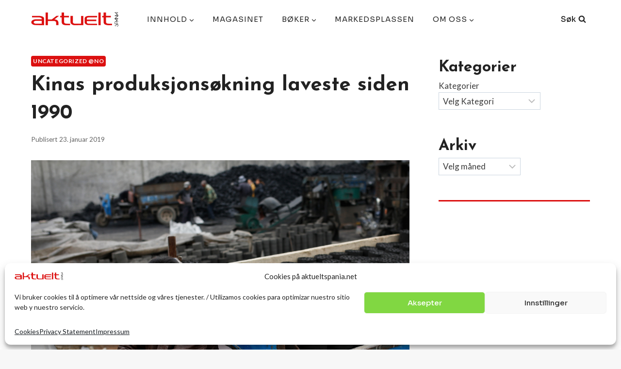

--- FILE ---
content_type: text/html
request_url: https://aktueltspania.com/2019/01/23/kinas-produksjonsokning-laveste-siden-1990/
body_size: 27461
content:
<!doctype html>
<html lang="nb-NO" prefix="og: https://ogp.me/ns#" class="no-js" itemtype="https://schema.org/Blog" itemscope>
<head>
	<meta charset="UTF-8">
	<meta name="viewport" content="width=device-width, initial-scale=1, minimum-scale=1">
		<style>img:is([sizes="auto" i], [sizes^="auto," i]) { contain-intrinsic-size: 3000px 1500px }</style>
	
<!-- Search Engine Optimization by Rank Math - https://rankmath.com/ -->
<title>Kinas produksjonsøkning laveste siden 1990 | Aktuelt Spania</title>
<meta name="description" content="Industriproduksjonen i Kina vokste 5,7 prosent i desember fra året før, og dermed en større økning enn de 5,4 prosent som ble registrert i november. Det"/>
<meta name="robots" content="follow, index, max-snippet:-1, max-video-preview:-1, max-image-preview:large"/>
<link rel="canonical" href="https://aktueltspania.com/2019/01/23/kinas-produksjonsokning-laveste-siden-1990/" />
<meta property="og:locale" content="nb_NO" />
<meta property="og:type" content="article" />
<meta property="og:title" content="Kinas produksjonsøkning laveste siden 1990 | Aktuelt Spania" />
<meta property="og:description" content="Industriproduksjonen i Kina vokste 5,7 prosent i desember fra året før, og dermed en større økning enn de 5,4 prosent som ble registrert i november. Det" />
<meta property="og:url" content="https://aktueltspania.com/2019/01/23/kinas-produksjonsokning-laveste-siden-1990/" />
<meta property="og:site_name" content="Aktuelt Spania" />
<meta property="article:publisher" content="https://www.facebook.com/aktueltspania/" />
<meta property="article:section" content="Uncategorized @no" />
<meta property="og:updated_time" content="2023-01-17T12:51:54+01:00" />
<meta property="fb:app_id" content="248312830029167" />
<meta property="og:image" content="https://aktueltspania.com/wp-content/uploads/2019/01/kina-produksjon.jpg" />
<meta property="og:image:secure_url" content="https://aktueltspania.com/wp-content/uploads/2019/01/kina-produksjon.jpg" />
<meta property="og:image:width" content="2000" />
<meta property="og:image:height" content="1340" />
<meta property="og:image:alt" content="Kinas produksjonsøkning laveste siden 1990" />
<meta property="og:image:type" content="image/jpeg" />
<meta property="article:published_time" content="2019-01-23T12:43:03+01:00" />
<meta property="article:modified_time" content="2023-01-17T12:51:54+01:00" />
<meta name="twitter:card" content="summary_large_image" />
<meta name="twitter:title" content="Kinas produksjonsøkning laveste siden 1990 | Aktuelt Spania" />
<meta name="twitter:description" content="Industriproduksjonen i Kina vokste 5,7 prosent i desember fra året før, og dermed en større økning enn de 5,4 prosent som ble registrert i november. Det" />
<meta name="twitter:image" content="https://aktueltspania.com/wp-content/uploads/2019/01/kina-produksjon.jpg" />
<meta name="twitter:label1" content="Written by" />
<meta name="twitter:data1" content="Marius Andersen" />
<meta name="twitter:label2" content="Time to read" />
<meta name="twitter:data2" content="1 minute" />
<script type="application/ld+json" class="rank-math-schema">{"@context":"https://schema.org","@graph":[{"@type":"Place","@id":"https://aktueltspania.com/#place","address":{"@type":"PostalAddress","streetAddress":"Camino de la Cantera, 12","addressLocality":"Albir (Alfaz del P\u00ed)","addressRegion":"Alicante","postalCode":"03581","addressCountry":"Spain"}},{"@type":"Organization","@id":"https://aktueltspania.com/#organization","name":"Nordic Publicity Agency S.L.","url":"https://aktueltspania.com","sameAs":["https://www.facebook.com/aktueltspania/"],"address":{"@type":"PostalAddress","streetAddress":"Camino de la Cantera, 12","addressLocality":"Albir (Alfaz del P\u00ed)","addressRegion":"Alicante","postalCode":"03581","addressCountry":"Spain"},"logo":{"@type":"ImageObject","@id":"https://aktueltspania.com/#logo","url":"https://aktueltspania.com/wp-content/uploads/2019/10/as-logo-1.png","contentUrl":"https://aktueltspania.com/wp-content/uploads/2019/10/as-logo-1.png","caption":"Nordic Publicity Agency S.L.","inLanguage":"nb-NO","width":"251","height":"61"},"contactPoint":[{"@type":"ContactPoint","telephone":"+34 483 80 961","contactType":"customer support"}],"location":{"@id":"https://aktueltspania.com/#place"}},{"@type":"WebSite","@id":"https://aktueltspania.com/#website","url":"https://aktueltspania.com","name":"Nordic Publicity Agency S.L.","publisher":{"@id":"https://aktueltspania.com/#organization"},"inLanguage":"nb-NO"},{"@type":"ImageObject","@id":"https://aktueltspania.com/wp-content/uploads/2019/01/kina-produksjon.jpg","url":"https://aktueltspania.com/wp-content/uploads/2019/01/kina-produksjon.jpg","width":"2000","height":"1340","inLanguage":"nb-NO"},{"@type":"WebPage","@id":"https://aktueltspania.com/2019/01/23/kinas-produksjonsokning-laveste-siden-1990/#webpage","url":"https://aktueltspania.com/2019/01/23/kinas-produksjonsokning-laveste-siden-1990/","name":"Kinas produksjons\u00f8kning laveste siden 1990 | Aktuelt Spania","datePublished":"2019-01-23T12:43:03+01:00","dateModified":"2023-01-17T12:51:54+01:00","isPartOf":{"@id":"https://aktueltspania.com/#website"},"primaryImageOfPage":{"@id":"https://aktueltspania.com/wp-content/uploads/2019/01/kina-produksjon.jpg"},"inLanguage":"nb-NO"},{"@type":"Person","@id":"https://aktueltspania.com/2019/01/23/kinas-produksjonsokning-laveste-siden-1990/#author","name":"Marius Andersen","image":{"@type":"ImageObject","@id":"https://secure.gravatar.com/avatar/1c531e0663a217bff633b3de09dca3b10629fa29df735bfcbfaa6350ebcb133c?s=96&amp;d=blank&amp;r=g","url":"https://secure.gravatar.com/avatar/1c531e0663a217bff633b3de09dca3b10629fa29df735bfcbfaa6350ebcb133c?s=96&amp;d=blank&amp;r=g","caption":"Marius Andersen","inLanguage":"nb-NO"},"worksFor":{"@id":"https://aktueltspania.com/#organization"}},{"@type":"BlogPosting","headline":"Kinas produksjons\u00f8kning laveste siden 1990 | Aktuelt Spania","datePublished":"2019-01-23T12:43:03+01:00","dateModified":"2023-01-17T12:51:54+01:00","author":{"@id":"https://aktueltspania.com/2019/01/23/kinas-produksjonsokning-laveste-siden-1990/#author","name":"Marius Andersen"},"publisher":{"@id":"https://aktueltspania.com/#organization"},"description":"Industriproduksjonen i Kina vokste 5,7 prosent i desember fra \u00e5ret f\u00f8r, og dermed en st\u00f8rre \u00f8kning enn de 5,4 prosent som ble registrert i november. Det","name":"Kinas produksjons\u00f8kning laveste siden 1990 | Aktuelt Spania","@id":"https://aktueltspania.com/2019/01/23/kinas-produksjonsokning-laveste-siden-1990/#richSnippet","isPartOf":{"@id":"https://aktueltspania.com/2019/01/23/kinas-produksjonsokning-laveste-siden-1990/#webpage"},"image":{"@id":"https://aktueltspania.com/wp-content/uploads/2019/01/kina-produksjon.jpg"},"inLanguage":"nb-NO","mainEntityOfPage":{"@id":"https://aktueltspania.com/2019/01/23/kinas-produksjonsokning-laveste-siden-1990/#webpage"}}]}</script>
<!-- /Rank Math WordPress SEO plugin -->

<link rel="alternate" type="application/rss+xml" title="Aktuelt Spania &raquo; strøm" href="https://aktueltspania.com/feed/" />
<link rel="alternate" type="application/rss+xml" title="Aktuelt Spania &raquo; kommentarstrøm" href="https://aktueltspania.com/comments/feed/" />
			<script>document.documentElement.classList.remove( 'no-js' );</script>
			<script>
window._wpemojiSettings = {"baseUrl":"https:\/\/s.w.org\/images\/core\/emoji\/16.0.1\/72x72\/","ext":".png","svgUrl":"https:\/\/s.w.org\/images\/core\/emoji\/16.0.1\/svg\/","svgExt":".svg","source":{"concatemoji":"https:\/\/aktueltspania.com\/wp-includes\/js\/wp-emoji-release.min.js?ver=c16a3e774dbcd18cd810a136147e2f63"}};
/*! This file is auto-generated */
!function(s,n){var o,i,e;function c(e){try{var t={supportTests:e,timestamp:(new Date).valueOf()};sessionStorage.setItem(o,JSON.stringify(t))}catch(e){}}function p(e,t,n){e.clearRect(0,0,e.canvas.width,e.canvas.height),e.fillText(t,0,0);var t=new Uint32Array(e.getImageData(0,0,e.canvas.width,e.canvas.height).data),a=(e.clearRect(0,0,e.canvas.width,e.canvas.height),e.fillText(n,0,0),new Uint32Array(e.getImageData(0,0,e.canvas.width,e.canvas.height).data));return t.every(function(e,t){return e===a[t]})}function u(e,t){e.clearRect(0,0,e.canvas.width,e.canvas.height),e.fillText(t,0,0);for(var n=e.getImageData(16,16,1,1),a=0;a<n.data.length;a++)if(0!==n.data[a])return!1;return!0}function f(e,t,n,a){switch(t){case"flag":return n(e,"\ud83c\udff3\ufe0f\u200d\u26a7\ufe0f","\ud83c\udff3\ufe0f\u200b\u26a7\ufe0f")?!1:!n(e,"\ud83c\udde8\ud83c\uddf6","\ud83c\udde8\u200b\ud83c\uddf6")&&!n(e,"\ud83c\udff4\udb40\udc67\udb40\udc62\udb40\udc65\udb40\udc6e\udb40\udc67\udb40\udc7f","\ud83c\udff4\u200b\udb40\udc67\u200b\udb40\udc62\u200b\udb40\udc65\u200b\udb40\udc6e\u200b\udb40\udc67\u200b\udb40\udc7f");case"emoji":return!a(e,"\ud83e\udedf")}return!1}function g(e,t,n,a){var r="undefined"!=typeof WorkerGlobalScope&&self instanceof WorkerGlobalScope?new OffscreenCanvas(300,150):s.createElement("canvas"),o=r.getContext("2d",{willReadFrequently:!0}),i=(o.textBaseline="top",o.font="600 32px Arial",{});return e.forEach(function(e){i[e]=t(o,e,n,a)}),i}function t(e){var t=s.createElement("script");t.src=e,t.defer=!0,s.head.appendChild(t)}"undefined"!=typeof Promise&&(o="wpEmojiSettingsSupports",i=["flag","emoji"],n.supports={everything:!0,everythingExceptFlag:!0},e=new Promise(function(e){s.addEventListener("DOMContentLoaded",e,{once:!0})}),new Promise(function(t){var n=function(){try{var e=JSON.parse(sessionStorage.getItem(o));if("object"==typeof e&&"number"==typeof e.timestamp&&(new Date).valueOf()<e.timestamp+604800&&"object"==typeof e.supportTests)return e.supportTests}catch(e){}return null}();if(!n){if("undefined"!=typeof Worker&&"undefined"!=typeof OffscreenCanvas&&"undefined"!=typeof URL&&URL.createObjectURL&&"undefined"!=typeof Blob)try{var e="postMessage("+g.toString()+"("+[JSON.stringify(i),f.toString(),p.toString(),u.toString()].join(",")+"));",a=new Blob([e],{type:"text/javascript"}),r=new Worker(URL.createObjectURL(a),{name:"wpTestEmojiSupports"});return void(r.onmessage=function(e){c(n=e.data),r.terminate(),t(n)})}catch(e){}c(n=g(i,f,p,u))}t(n)}).then(function(e){for(var t in e)n.supports[t]=e[t],n.supports.everything=n.supports.everything&&n.supports[t],"flag"!==t&&(n.supports.everythingExceptFlag=n.supports.everythingExceptFlag&&n.supports[t]);n.supports.everythingExceptFlag=n.supports.everythingExceptFlag&&!n.supports.flag,n.DOMReady=!1,n.readyCallback=function(){n.DOMReady=!0}}).then(function(){return e}).then(function(){var e;n.supports.everything||(n.readyCallback(),(e=n.source||{}).concatemoji?t(e.concatemoji):e.wpemoji&&e.twemoji&&(t(e.twemoji),t(e.wpemoji)))}))}((window,document),window._wpemojiSettings);
</script>
<!-- aktueltspania.com is managing ads with Advanced Ads 2.0.16 – https://wpadvancedads.com/ --><script id="aktue-ready">
			window.advanced_ads_ready=function(e,a){a=a||"complete";var d=function(e){return"interactive"===a?"loading"!==e:"complete"===e};d(document.readyState)?e():document.addEventListener("readystatechange",(function(a){d(a.target.readyState)&&e()}),{once:"interactive"===a})},window.advanced_ads_ready_queue=window.advanced_ads_ready_queue||[];		</script>
		<link rel='stylesheet' id='kadence-blocks-rowlayout-css' href='https://aktueltspania.com/wp-content/plugins/kadence-blocks/dist/style-blocks-rowlayout.css?ver=3.5.32' media='all' />
<link rel='stylesheet' id='kadence-blocks-column-css' href='https://aktueltspania.com/wp-content/plugins/kadence-blocks/dist/style-blocks-column.css?ver=3.5.32' media='all' />
<style id='wp-emoji-styles-inline-css'>

	img.wp-smiley, img.emoji {
		display: inline !important;
		border: none !important;
		box-shadow: none !important;
		height: 1em !important;
		width: 1em !important;
		margin: 0 0.07em !important;
		vertical-align: -0.1em !important;
		background: none !important;
		padding: 0 !important;
	}
</style>
<link rel='stylesheet' id='wp-block-library-css' href='https://aktueltspania.com/wp-includes/css/dist/block-library/style.min.css?ver=c16a3e774dbcd18cd810a136147e2f63' media='all' />
<style id='classic-theme-styles-inline-css'>
/*! This file is auto-generated */
.wp-block-button__link{color:#fff;background-color:#32373c;border-radius:9999px;box-shadow:none;text-decoration:none;padding:calc(.667em + 2px) calc(1.333em + 2px);font-size:1.125em}.wp-block-file__button{background:#32373c;color:#fff;text-decoration:none}
</style>
<style id='global-styles-inline-css'>
:root{--wp--preset--aspect-ratio--square: 1;--wp--preset--aspect-ratio--4-3: 4/3;--wp--preset--aspect-ratio--3-4: 3/4;--wp--preset--aspect-ratio--3-2: 3/2;--wp--preset--aspect-ratio--2-3: 2/3;--wp--preset--aspect-ratio--16-9: 16/9;--wp--preset--aspect-ratio--9-16: 9/16;--wp--preset--color--black: #000000;--wp--preset--color--cyan-bluish-gray: #abb8c3;--wp--preset--color--white: #ffffff;--wp--preset--color--pale-pink: #f78da7;--wp--preset--color--vivid-red: #cf2e2e;--wp--preset--color--luminous-vivid-orange: #ff6900;--wp--preset--color--luminous-vivid-amber: #fcb900;--wp--preset--color--light-green-cyan: #7bdcb5;--wp--preset--color--vivid-green-cyan: #00d084;--wp--preset--color--pale-cyan-blue: #8ed1fc;--wp--preset--color--vivid-cyan-blue: #0693e3;--wp--preset--color--vivid-purple: #9b51e0;--wp--preset--color--theme-palette-1: var(--global-palette1);--wp--preset--color--theme-palette-2: var(--global-palette2);--wp--preset--color--theme-palette-3: var(--global-palette3);--wp--preset--color--theme-palette-4: var(--global-palette4);--wp--preset--color--theme-palette-5: var(--global-palette5);--wp--preset--color--theme-palette-6: var(--global-palette6);--wp--preset--color--theme-palette-7: var(--global-palette7);--wp--preset--color--theme-palette-8: var(--global-palette8);--wp--preset--color--theme-palette-9: var(--global-palette9);--wp--preset--gradient--vivid-cyan-blue-to-vivid-purple: linear-gradient(135deg,rgba(6,147,227,1) 0%,rgb(155,81,224) 100%);--wp--preset--gradient--light-green-cyan-to-vivid-green-cyan: linear-gradient(135deg,rgb(122,220,180) 0%,rgb(0,208,130) 100%);--wp--preset--gradient--luminous-vivid-amber-to-luminous-vivid-orange: linear-gradient(135deg,rgba(252,185,0,1) 0%,rgba(255,105,0,1) 100%);--wp--preset--gradient--luminous-vivid-orange-to-vivid-red: linear-gradient(135deg,rgba(255,105,0,1) 0%,rgb(207,46,46) 100%);--wp--preset--gradient--very-light-gray-to-cyan-bluish-gray: linear-gradient(135deg,rgb(238,238,238) 0%,rgb(169,184,195) 100%);--wp--preset--gradient--cool-to-warm-spectrum: linear-gradient(135deg,rgb(74,234,220) 0%,rgb(151,120,209) 20%,rgb(207,42,186) 40%,rgb(238,44,130) 60%,rgb(251,105,98) 80%,rgb(254,248,76) 100%);--wp--preset--gradient--blush-light-purple: linear-gradient(135deg,rgb(255,206,236) 0%,rgb(152,150,240) 100%);--wp--preset--gradient--blush-bordeaux: linear-gradient(135deg,rgb(254,205,165) 0%,rgb(254,45,45) 50%,rgb(107,0,62) 100%);--wp--preset--gradient--luminous-dusk: linear-gradient(135deg,rgb(255,203,112) 0%,rgb(199,81,192) 50%,rgb(65,88,208) 100%);--wp--preset--gradient--pale-ocean: linear-gradient(135deg,rgb(255,245,203) 0%,rgb(182,227,212) 50%,rgb(51,167,181) 100%);--wp--preset--gradient--electric-grass: linear-gradient(135deg,rgb(202,248,128) 0%,rgb(113,206,126) 100%);--wp--preset--gradient--midnight: linear-gradient(135deg,rgb(2,3,129) 0%,rgb(40,116,252) 100%);--wp--preset--font-size--small: var(--global-font-size-small);--wp--preset--font-size--medium: var(--global-font-size-medium);--wp--preset--font-size--large: var(--global-font-size-large);--wp--preset--font-size--x-large: 42px;--wp--preset--font-size--larger: var(--global-font-size-larger);--wp--preset--font-size--xxlarge: var(--global-font-size-xxlarge);--wp--preset--spacing--20: 0.44rem;--wp--preset--spacing--30: 0.67rem;--wp--preset--spacing--40: 1rem;--wp--preset--spacing--50: 1.5rem;--wp--preset--spacing--60: 2.25rem;--wp--preset--spacing--70: 3.38rem;--wp--preset--spacing--80: 5.06rem;--wp--preset--shadow--natural: 6px 6px 9px rgba(0, 0, 0, 0.2);--wp--preset--shadow--deep: 12px 12px 50px rgba(0, 0, 0, 0.4);--wp--preset--shadow--sharp: 6px 6px 0px rgba(0, 0, 0, 0.2);--wp--preset--shadow--outlined: 6px 6px 0px -3px rgba(255, 255, 255, 1), 6px 6px rgba(0, 0, 0, 1);--wp--preset--shadow--crisp: 6px 6px 0px rgba(0, 0, 0, 1);}:where(.is-layout-flex){gap: 0.5em;}:where(.is-layout-grid){gap: 0.5em;}body .is-layout-flex{display: flex;}.is-layout-flex{flex-wrap: wrap;align-items: center;}.is-layout-flex > :is(*, div){margin: 0;}body .is-layout-grid{display: grid;}.is-layout-grid > :is(*, div){margin: 0;}:where(.wp-block-columns.is-layout-flex){gap: 2em;}:where(.wp-block-columns.is-layout-grid){gap: 2em;}:where(.wp-block-post-template.is-layout-flex){gap: 1.25em;}:where(.wp-block-post-template.is-layout-grid){gap: 1.25em;}.has-black-color{color: var(--wp--preset--color--black) !important;}.has-cyan-bluish-gray-color{color: var(--wp--preset--color--cyan-bluish-gray) !important;}.has-white-color{color: var(--wp--preset--color--white) !important;}.has-pale-pink-color{color: var(--wp--preset--color--pale-pink) !important;}.has-vivid-red-color{color: var(--wp--preset--color--vivid-red) !important;}.has-luminous-vivid-orange-color{color: var(--wp--preset--color--luminous-vivid-orange) !important;}.has-luminous-vivid-amber-color{color: var(--wp--preset--color--luminous-vivid-amber) !important;}.has-light-green-cyan-color{color: var(--wp--preset--color--light-green-cyan) !important;}.has-vivid-green-cyan-color{color: var(--wp--preset--color--vivid-green-cyan) !important;}.has-pale-cyan-blue-color{color: var(--wp--preset--color--pale-cyan-blue) !important;}.has-vivid-cyan-blue-color{color: var(--wp--preset--color--vivid-cyan-blue) !important;}.has-vivid-purple-color{color: var(--wp--preset--color--vivid-purple) !important;}.has-black-background-color{background-color: var(--wp--preset--color--black) !important;}.has-cyan-bluish-gray-background-color{background-color: var(--wp--preset--color--cyan-bluish-gray) !important;}.has-white-background-color{background-color: var(--wp--preset--color--white) !important;}.has-pale-pink-background-color{background-color: var(--wp--preset--color--pale-pink) !important;}.has-vivid-red-background-color{background-color: var(--wp--preset--color--vivid-red) !important;}.has-luminous-vivid-orange-background-color{background-color: var(--wp--preset--color--luminous-vivid-orange) !important;}.has-luminous-vivid-amber-background-color{background-color: var(--wp--preset--color--luminous-vivid-amber) !important;}.has-light-green-cyan-background-color{background-color: var(--wp--preset--color--light-green-cyan) !important;}.has-vivid-green-cyan-background-color{background-color: var(--wp--preset--color--vivid-green-cyan) !important;}.has-pale-cyan-blue-background-color{background-color: var(--wp--preset--color--pale-cyan-blue) !important;}.has-vivid-cyan-blue-background-color{background-color: var(--wp--preset--color--vivid-cyan-blue) !important;}.has-vivid-purple-background-color{background-color: var(--wp--preset--color--vivid-purple) !important;}.has-black-border-color{border-color: var(--wp--preset--color--black) !important;}.has-cyan-bluish-gray-border-color{border-color: var(--wp--preset--color--cyan-bluish-gray) !important;}.has-white-border-color{border-color: var(--wp--preset--color--white) !important;}.has-pale-pink-border-color{border-color: var(--wp--preset--color--pale-pink) !important;}.has-vivid-red-border-color{border-color: var(--wp--preset--color--vivid-red) !important;}.has-luminous-vivid-orange-border-color{border-color: var(--wp--preset--color--luminous-vivid-orange) !important;}.has-luminous-vivid-amber-border-color{border-color: var(--wp--preset--color--luminous-vivid-amber) !important;}.has-light-green-cyan-border-color{border-color: var(--wp--preset--color--light-green-cyan) !important;}.has-vivid-green-cyan-border-color{border-color: var(--wp--preset--color--vivid-green-cyan) !important;}.has-pale-cyan-blue-border-color{border-color: var(--wp--preset--color--pale-cyan-blue) !important;}.has-vivid-cyan-blue-border-color{border-color: var(--wp--preset--color--vivid-cyan-blue) !important;}.has-vivid-purple-border-color{border-color: var(--wp--preset--color--vivid-purple) !important;}.has-vivid-cyan-blue-to-vivid-purple-gradient-background{background: var(--wp--preset--gradient--vivid-cyan-blue-to-vivid-purple) !important;}.has-light-green-cyan-to-vivid-green-cyan-gradient-background{background: var(--wp--preset--gradient--light-green-cyan-to-vivid-green-cyan) !important;}.has-luminous-vivid-amber-to-luminous-vivid-orange-gradient-background{background: var(--wp--preset--gradient--luminous-vivid-amber-to-luminous-vivid-orange) !important;}.has-luminous-vivid-orange-to-vivid-red-gradient-background{background: var(--wp--preset--gradient--luminous-vivid-orange-to-vivid-red) !important;}.has-very-light-gray-to-cyan-bluish-gray-gradient-background{background: var(--wp--preset--gradient--very-light-gray-to-cyan-bluish-gray) !important;}.has-cool-to-warm-spectrum-gradient-background{background: var(--wp--preset--gradient--cool-to-warm-spectrum) !important;}.has-blush-light-purple-gradient-background{background: var(--wp--preset--gradient--blush-light-purple) !important;}.has-blush-bordeaux-gradient-background{background: var(--wp--preset--gradient--blush-bordeaux) !important;}.has-luminous-dusk-gradient-background{background: var(--wp--preset--gradient--luminous-dusk) !important;}.has-pale-ocean-gradient-background{background: var(--wp--preset--gradient--pale-ocean) !important;}.has-electric-grass-gradient-background{background: var(--wp--preset--gradient--electric-grass) !important;}.has-midnight-gradient-background{background: var(--wp--preset--gradient--midnight) !important;}.has-small-font-size{font-size: var(--wp--preset--font-size--small) !important;}.has-medium-font-size{font-size: var(--wp--preset--font-size--medium) !important;}.has-large-font-size{font-size: var(--wp--preset--font-size--large) !important;}.has-x-large-font-size{font-size: var(--wp--preset--font-size--x-large) !important;}
:where(.wp-block-post-template.is-layout-flex){gap: 1.25em;}:where(.wp-block-post-template.is-layout-grid){gap: 1.25em;}
:where(.wp-block-columns.is-layout-flex){gap: 2em;}:where(.wp-block-columns.is-layout-grid){gap: 2em;}
:root :where(.wp-block-pullquote){font-size: 1.5em;line-height: 1.6;}
</style>
<style id='woocommerce-inline-inline-css'>
.woocommerce form .form-row .required { visibility: visible; }
</style>
<link rel='stylesheet' id='cmplz-general-css' href='https://aktueltspania.com/wp-content/plugins/complianz-gdpr/assets/css/cookieblocker.min.css?ver=1765981657' media='all' />
<link rel='stylesheet' id='kadence-global-css' href='https://aktueltspania.com/wp-content/themes/kadence/assets/css/global.min.css?ver=1.3.6' media='all' />
<style id='kadence-global-inline-css'>
/* Kadence Base CSS */
:root{--global-palette1:#dc1010;--global-palette2:#265E9A;--global-palette3:#222222;--global-palette4:#3B3B3B;--global-palette5:#515151;--global-palette6:#626262;--global-palette7:#E1E1E1;--global-palette8:#F7F7F7;--global-palette9:#ffffff;--global-palette9rgb:255, 255, 255;--global-palette-highlight:var(--global-palette1);--global-palette-highlight-alt:var(--global-palette2);--global-palette-highlight-alt2:var(--global-palette9);--global-palette-btn-bg:var(--global-palette1);--global-palette-btn-bg-hover:var(--global-palette2);--global-palette-btn:#ffffff;--global-palette-btn-hover:#ffffff;--global-body-font-family:Lato, sans-serif;--global-heading-font-family:'Josefin Sans', sans-serif;--global-primary-nav-font-family:Sora, sans-serif;--global-fallback-font:sans-serif;--global-display-fallback-font:sans-serif;--global-content-width:1200px;--global-content-wide-width:calc(1200px + 230px);--global-content-narrow-width:842px;--global-content-edge-padding:1.5rem;--global-content-boxed-padding:2rem;--global-calc-content-width:calc(1200px - var(--global-content-edge-padding) - var(--global-content-edge-padding) );--wp--style--global--content-size:var(--global-calc-content-width);}.wp-site-blocks{--global-vw:calc( 100vw - ( 0.5 * var(--scrollbar-offset)));}body{background:var(--global-palette8);}body, input, select, optgroup, textarea{font-style:normal;font-weight:normal;font-size:17px;line-height:1.6;font-family:var(--global-body-font-family);color:var(--global-palette4);}.content-bg, body.content-style-unboxed .site{background:var(--global-palette9);}h1,h2,h3,h4,h5,h6{font-family:var(--global-heading-font-family);}h1{font-style:normal;font-weight:700;font-size:46px;line-height:1.5;text-transform:none;color:var(--global-palette3);}h2{font-style:normal;font-weight:700;font-size:32px;line-height:1.5;text-transform:none;color:var(--global-palette3);}h3{font-style:normal;font-weight:700;font-size:27px;line-height:1.5;text-transform:capitalize;color:var(--global-palette3);}h4{font-style:normal;font-weight:700;font-size:24px;line-height:1.5;text-transform:capitalize;color:var(--global-palette3);}h5{font-style:normal;font-weight:700;font-size:22px;line-height:1.5;text-transform:capitalize;color:var(--global-palette3);}h6{font-style:normal;font-weight:700;font-size:19px;line-height:1.5;text-transform:capitalize;color:var(--global-palette3);}@media all and (max-width: 767px){h1{font-size:32px;}h2{font-size:26px;}h3{font-size:24px;}h4{font-size:22px;}h5{font-size:20px;}h6{font-size:17px;}}.entry-hero .kadence-breadcrumbs{max-width:1200px;}.site-container, .site-header-row-layout-contained, .site-footer-row-layout-contained, .entry-hero-layout-contained, .comments-area, .alignfull > .wp-block-cover__inner-container, .alignwide > .wp-block-cover__inner-container{max-width:var(--global-content-width);}.content-width-narrow .content-container.site-container, .content-width-narrow .hero-container.site-container{max-width:var(--global-content-narrow-width);}@media all and (min-width: 1430px){.wp-site-blocks .content-container  .alignwide{margin-left:-115px;margin-right:-115px;width:unset;max-width:unset;}}@media all and (min-width: 1102px){.content-width-narrow .wp-site-blocks .content-container .alignwide{margin-left:-130px;margin-right:-130px;width:unset;max-width:unset;}}.content-style-boxed .wp-site-blocks .entry-content .alignwide{margin-left:calc( -1 * var( --global-content-boxed-padding ) );margin-right:calc( -1 * var( --global-content-boxed-padding ) );}.content-area{margin-top:2.2rem;margin-bottom:2.2rem;}@media all and (max-width: 1024px){.content-area{margin-top:3rem;margin-bottom:3rem;}}@media all and (max-width: 767px){.content-area{margin-top:2rem;margin-bottom:2rem;}}@media all and (max-width: 1024px){:root{--global-content-boxed-padding:2rem;}}@media all and (max-width: 767px){:root{--global-content-boxed-padding:1.5rem;}}.entry-content-wrap{padding:2rem;}@media all and (max-width: 1024px){.entry-content-wrap{padding:2rem;}}@media all and (max-width: 767px){.entry-content-wrap{padding:1.5rem;}}.entry.single-entry{box-shadow:0px 15px 15px -10px rgba(0,0,0,0.05);}.entry.loop-entry{box-shadow:0px 15px 15px -10px rgba(0,0,0,0.05);}.loop-entry .entry-content-wrap{padding:2rem;}@media all and (max-width: 1024px){.loop-entry .entry-content-wrap{padding:2rem;}}@media all and (max-width: 767px){.loop-entry .entry-content-wrap{padding:1.5rem;}}.primary-sidebar.widget-area .widget{margin-bottom:3em;color:var(--global-palette4);}.primary-sidebar.widget-area .widget-title{font-weight:700;font-size:20px;line-height:1.5;color:var(--global-palette3);}button, .button, .wp-block-button__link, input[type="button"], input[type="reset"], input[type="submit"], .fl-button, .elementor-button-wrapper .elementor-button, .wc-block-components-checkout-place-order-button, .wc-block-cart__submit{font-style:normal;font-weight:500;font-size:16px;line-height:1.4;font-family:Sora, sans-serif;border-radius:4px;padding:8px 20px 8px 20px;box-shadow:0px 0px 0px -7px rgba(0,0,0,0);}.wp-block-button.is-style-outline .wp-block-button__link{padding:8px 20px 8px 20px;}button:hover, button:focus, button:active, .button:hover, .button:focus, .button:active, .wp-block-button__link:hover, .wp-block-button__link:focus, .wp-block-button__link:active, input[type="button"]:hover, input[type="button"]:focus, input[type="button"]:active, input[type="reset"]:hover, input[type="reset"]:focus, input[type="reset"]:active, input[type="submit"]:hover, input[type="submit"]:focus, input[type="submit"]:active, .elementor-button-wrapper .elementor-button:hover, .elementor-button-wrapper .elementor-button:focus, .elementor-button-wrapper .elementor-button:active, .wc-block-cart__submit:hover{box-shadow:0px 15px 25px -7px rgba(0,0,0,0.1);}.kb-button.kb-btn-global-outline.kb-btn-global-inherit{padding-top:calc(8px - 2px);padding-right:calc(20px - 2px);padding-bottom:calc(8px - 2px);padding-left:calc(20px - 2px);}@media all and (min-width: 1025px){.transparent-header .entry-hero .entry-hero-container-inner{padding-top:80px;}}@media all and (max-width: 1024px){.mobile-transparent-header .entry-hero .entry-hero-container-inner{padding-top:80px;}}@media all and (max-width: 767px){.mobile-transparent-header .entry-hero .entry-hero-container-inner{padding-top:80px;}}body.single .entry-related{background:var(--global-palette8);}.wp-site-blocks .post-title h1{font-style:normal;font-size:42px;line-height:1.4;}@media all and (max-width: 767px){.wp-site-blocks .post-title h1{font-size:32px;}}.post-title .entry-meta{color:var(--global-palette6);}.entry-hero.post-hero-section .entry-header{min-height:200px;}.loop-entry.type-post h2.entry-title{font-style:normal;font-size:24px;line-height:1.2;text-transform:none;color:var(--global-palette4);}@media all and (max-width: 767px){.loop-entry.type-post h2.entry-title{font-size:19px;}}
/* Kadence Header CSS */
@media all and (max-width: 1024px){.mobile-transparent-header #masthead{position:absolute;left:0px;right:0px;z-index:100;}.kadence-scrollbar-fixer.mobile-transparent-header #masthead{right:var(--scrollbar-offset,0);}.mobile-transparent-header #masthead, .mobile-transparent-header .site-top-header-wrap .site-header-row-container-inner, .mobile-transparent-header .site-main-header-wrap .site-header-row-container-inner, .mobile-transparent-header .site-bottom-header-wrap .site-header-row-container-inner{background:transparent;}.site-header-row-tablet-layout-fullwidth, .site-header-row-tablet-layout-standard{padding:0px;}}@media all and (min-width: 1025px){.transparent-header #masthead{position:absolute;left:0px;right:0px;z-index:100;}.transparent-header.kadence-scrollbar-fixer #masthead{right:var(--scrollbar-offset,0);}.transparent-header #masthead, .transparent-header .site-top-header-wrap .site-header-row-container-inner, .transparent-header .site-main-header-wrap .site-header-row-container-inner, .transparent-header .site-bottom-header-wrap .site-header-row-container-inner{background:transparent;}}.site-branding a.brand img{max-width:180px;}.site-branding a.brand img.svg-logo-image{width:180px;}@media all and (max-width: 767px){.site-branding a.brand img{max-width:165px;}.site-branding a.brand img.svg-logo-image{width:165px;}}.site-branding{padding:0px 0px 0px 0px;}#masthead, #masthead .kadence-sticky-header.item-is-fixed:not(.item-at-start):not(.site-header-row-container):not(.site-main-header-wrap), #masthead .kadence-sticky-header.item-is-fixed:not(.item-at-start) > .site-header-row-container-inner{background:#ffffff;}.site-main-header-wrap .site-header-row-container-inner{background:var(--global-palette9);border-top:0px solid #eeeeee;border-bottom:0px solid #eeeeee;}.site-main-header-inner-wrap{min-height:80px;}#masthead .kadence-sticky-header.item-is-fixed:not(.item-at-start):not(.site-header-row-container):not(.item-hidden-above):not(.site-main-header-wrap), #masthead .kadence-sticky-header.item-is-fixed:not(.item-at-start):not(.item-hidden-above) > .site-header-row-container-inner{border-bottom:1px solid var(--global-palette8);}.header-navigation[class*="header-navigation-style-underline"] .header-menu-container.primary-menu-container>ul>li>a:after{width:calc( 100% - 2.5em);}.main-navigation .primary-menu-container > ul > li.menu-item > a{padding-left:calc(2.5em / 2);padding-right:calc(2.5em / 2);padding-top:0.1em;padding-bottom:0.1em;color:var(--global-palette3);}.main-navigation .primary-menu-container > ul > li.menu-item .dropdown-nav-special-toggle{right:calc(2.5em / 2);}.main-navigation .primary-menu-container > ul li.menu-item > a{font-style:normal;font-weight:normal;font-size:15px;letter-spacing:1px;font-family:var(--global-primary-nav-font-family);text-transform:uppercase;}.main-navigation .primary-menu-container > ul > li.menu-item > a:hover{color:var(--global-palette-highlight);}
					.header-navigation[class*="header-navigation-style-underline"] .header-menu-container.primary-menu-container>ul>li.current-menu-ancestor>a:after,
					.header-navigation[class*="header-navigation-style-underline"] .header-menu-container.primary-menu-container>ul>li.current-page-parent>a:after,
					.header-navigation[class*="header-navigation-style-underline"] .header-menu-container.primary-menu-container>ul>li.current-product-ancestor>a:after
				{transform:scale(1, 1) translate(50%, 0);}
					.main-navigation .primary-menu-container > ul > li.menu-item.current-menu-item > a, 
					.main-navigation .primary-menu-container > ul > li.menu-item.current-menu-ancestor > a, 
					.main-navigation .primary-menu-container > ul > li.menu-item.current-page-parent > a,
					.main-navigation .primary-menu-container > ul > li.menu-item.current-product-ancestor > a
				{color:var(--global-palette1);}.header-navigation .header-menu-container ul ul.sub-menu, .header-navigation .header-menu-container ul ul.submenu{background:var(--global-palette9);box-shadow:0px 2px 13px 0px rgba(0,0,0,0.1);}.header-navigation .header-menu-container ul ul li.menu-item, .header-menu-container ul.menu > li.kadence-menu-mega-enabled > ul > li.menu-item > a{border-bottom:1px solid #eeeeee;}.header-navigation .header-menu-container ul ul li.menu-item > a{width:200px;padding-top:1em;padding-bottom:1em;color:var(--global-palette3);font-size:12px;}.header-navigation .header-menu-container ul ul li.menu-item > a:hover{color:var(--global-palette9);background:var(--global-palette1);}.header-navigation .header-menu-container ul ul li.menu-item.current-menu-item > a{color:var(--global-palette9);background:var(--global-palette1);}.mobile-toggle-open-container .menu-toggle-open, .mobile-toggle-open-container .menu-toggle-open:focus{color:var(--global-palette3);padding:0.4em 0.6em 0.4em 0.6em;font-size:14px;}.mobile-toggle-open-container .menu-toggle-open.menu-toggle-style-bordered{border:1px solid currentColor;}.mobile-toggle-open-container .menu-toggle-open .menu-toggle-icon{font-size:30px;}.mobile-toggle-open-container .menu-toggle-open:hover, .mobile-toggle-open-container .menu-toggle-open:focus-visible{color:var(--global-palette-highlight);}.mobile-navigation ul li{font-style:normal;font-weight:500;font-size:17px;line-height:1.4;font-family:Sora, sans-serif;}.mobile-navigation ul li a{padding-top:1em;padding-bottom:1em;}.mobile-navigation ul li > a, .mobile-navigation ul li.menu-item-has-children > .drawer-nav-drop-wrap{color:var(--global-palette8);}.mobile-navigation ul li.current-menu-item > a, .mobile-navigation ul li.current-menu-item.menu-item-has-children > .drawer-nav-drop-wrap{color:var(--global-palette-highlight);}.mobile-navigation ul li.menu-item-has-children .drawer-nav-drop-wrap, .mobile-navigation ul li:not(.menu-item-has-children) a{border-bottom:1px solid rgba(255,255,255,0.1);}.mobile-navigation:not(.drawer-navigation-parent-toggle-true) ul li.menu-item-has-children .drawer-nav-drop-wrap button{border-left:1px solid rgba(255,255,255,0.1);}#mobile-drawer .drawer-inner, #mobile-drawer.popup-drawer-layout-fullwidth.popup-drawer-animation-slice .pop-portion-bg, #mobile-drawer.popup-drawer-layout-fullwidth.popup-drawer-animation-slice.pop-animated.show-drawer .drawer-inner{background:var(--global-palette3);}#mobile-drawer .drawer-header .drawer-toggle{padding:0.6em 0.15em 0.6em 0.15em;font-size:24px;}.search-toggle-open-container .search-toggle-open{color:var(--global-palette3);}.search-toggle-open-container .search-toggle-open.search-toggle-style-bordered{border:1px solid currentColor;}.search-toggle-open-container .search-toggle-open .search-toggle-icon{font-size:1em;}.search-toggle-open-container .search-toggle-open:hover, .search-toggle-open-container .search-toggle-open:focus{color:var(--global-palette-highlight);}#search-drawer .drawer-inner .drawer-content form input.search-field, #search-drawer .drawer-inner .drawer-content form .kadence-search-icon-wrap, #search-drawer .drawer-header{color:var(--global-palette9);}#search-drawer .drawer-inner .drawer-content form input.search-field:focus, #search-drawer .drawer-inner .drawer-content form input.search-submit:hover ~ .kadence-search-icon-wrap, #search-drawer .drawer-inner .drawer-content form button[type="submit"]:hover ~ .kadence-search-icon-wrap{color:var(--global-palette9);}#search-drawer .drawer-inner{background:var(--global-palette1);}
/* Kadence Footer CSS */
#colophon{background:var(--global-palette3);}.site-top-footer-wrap .site-footer-row-container-inner{font-style:normal;color:var(--global-palette9);border-top:0px none transparent;border-bottom:0px none transparent;}.site-footer .site-top-footer-wrap a:not(.button):not(.wp-block-button__link):not(.wp-element-button){color:var(--global-palette9);}.site-top-footer-inner-wrap{padding-top:50px;padding-bottom:30px;grid-column-gap:30px;grid-row-gap:30px;}.site-top-footer-inner-wrap .widget{margin-bottom:30px;}.site-top-footer-inner-wrap .widget-area .widget-title{font-style:normal;color:var(--global-palette1);}.site-top-footer-inner-wrap .site-footer-section:not(:last-child):after{right:calc(-30px / 2);}.site-bottom-footer-wrap .site-footer-row-container-inner{background:var(--global-palette1);}.site-bottom-footer-inner-wrap{padding-top:0px;padding-bottom:5px;grid-column-gap:30px;}.site-bottom-footer-inner-wrap .widget{margin-bottom:29px;}.site-bottom-footer-inner-wrap .site-footer-section:not(:last-child):after{right:calc(-30px / 2);}.footer-social-wrap{margin:0px 0px 0px 0px;}.footer-social-wrap .footer-social-inner-wrap{font-size:1.7em;gap:0em;}.site-footer .site-footer-wrap .site-footer-section .footer-social-wrap .footer-social-inner-wrap .social-button{color:var(--global-palette9);background:rgba(0,0,0,0);border:2px none transparent;border-radius:3px;}.site-footer .site-footer-wrap .site-footer-section .footer-social-wrap .footer-social-inner-wrap .social-button:hover{color:var(--global-palette1);}#colophon .footer-html{font-style:normal;color:var(--global-palette9);margin:15px 15px 15px 22px;}
/* Kadence Woo CSS */
.entry-hero.product-hero-section .entry-header{min-height:200px;}.product-title .single-category{font-weight:700;font-size:32px;line-height:1.5;color:var(--global-palette3);}.wp-site-blocks .product-hero-section .extra-title{font-weight:700;font-size:32px;line-height:1.5;}.product-archive-hero-section .entry-hero-container-inner{background-image:url('https://aktueltspania.com/wp-content/uploads/2024/10/white-concrete-buildings-next-to-a-cliff-1703311-scaled.jpg');background-repeat:no-repeat;background-position:59% 30%;background-size:cover;}.product-archive-hero-section .hero-section-overlay{background:rgba(38,94,154,0.5);}.wp-site-blocks .product-archive-title h1{font-style:normal;color:var(--global-palette9);}.woocommerce ul.products li.product h3, .woocommerce ul.products li.product .product-details .woocommerce-loop-product__title, .woocommerce ul.products li.product .product-details .woocommerce-loop-category__title, .wc-block-grid__products .wc-block-grid__product .wc-block-grid__product-title{font-style:normal;font-size:17px;text-transform:uppercase;}.woocommerce ul.products.woo-archive-btn-button .product-action-wrap .button:not(.kb-button), .woocommerce ul.products li.woo-archive-btn-button .button:not(.kb-button), .wc-block-grid__product.woo-archive-btn-button .product-details .wc-block-grid__product-add-to-cart .wp-block-button__link{border:2px none transparent;box-shadow:0px 0px 0px 0px rgba(0,0,0,0.0);}.woocommerce ul.products.woo-archive-btn-button .product-action-wrap .button:not(.kb-button):hover, .woocommerce ul.products li.woo-archive-btn-button .button:not(.kb-button):hover, .wc-block-grid__product.woo-archive-btn-button .product-details .wc-block-grid__product-add-to-cart .wp-block-button__link:hover{box-shadow:0px 0px 0px 0px rgba(0,0,0,0);}
/* Kadence Pro Header CSS */
.header-navigation-dropdown-direction-left ul ul.submenu, .header-navigation-dropdown-direction-left ul ul.sub-menu{right:0px;left:auto;}.rtl .header-navigation-dropdown-direction-right ul ul.submenu, .rtl .header-navigation-dropdown-direction-right ul ul.sub-menu{left:0px;right:auto;}.header-account-button .nav-drop-title-wrap > .kadence-svg-iconset, .header-account-button > .kadence-svg-iconset{font-size:1.2em;}.site-header-item .header-account-button .nav-drop-title-wrap, .site-header-item .header-account-wrap > .header-account-button{display:flex;align-items:center;}.header-account-style-icon_label .header-account-label{padding-left:5px;}.header-account-style-label_icon .header-account-label{padding-right:5px;}.site-header-item .header-account-wrap .header-account-button{text-decoration:none;box-shadow:none;color:inherit;background:transparent;padding:0.6em 0em 0.6em 0em;}.header-mobile-account-wrap .header-account-button .nav-drop-title-wrap > .kadence-svg-iconset, .header-mobile-account-wrap .header-account-button > .kadence-svg-iconset{font-size:1.2em;}.header-mobile-account-wrap .header-account-button .nav-drop-title-wrap, .header-mobile-account-wrap > .header-account-button{display:flex;align-items:center;}.header-mobile-account-wrap.header-account-style-icon_label .header-account-label{padding-left:5px;}.header-mobile-account-wrap.header-account-style-label_icon .header-account-label{padding-right:5px;}.header-mobile-account-wrap .header-account-button{text-decoration:none;box-shadow:none;color:inherit;background:transparent;padding:0.6em 0em 0.6em 0em;}#login-drawer .drawer-inner .drawer-content{display:flex;justify-content:center;align-items:center;position:absolute;top:0px;bottom:0px;left:0px;right:0px;padding:0px;}#loginform p label{display:block;}#login-drawer #loginform{width:100%;}#login-drawer #loginform input{width:100%;}#login-drawer #loginform input[type="checkbox"]{width:auto;}#login-drawer .drawer-inner .drawer-header{position:relative;z-index:100;}#login-drawer .drawer-content_inner.widget_login_form_inner{padding:2em;width:100%;max-width:350px;border-radius:.25rem;background:var(--global-palette9);color:var(--global-palette4);}#login-drawer .lost_password a{color:var(--global-palette6);}#login-drawer .lost_password, #login-drawer .register-field{text-align:center;}#login-drawer .widget_login_form_inner p{margin-top:1.2em;margin-bottom:0em;}#login-drawer .widget_login_form_inner p:first-child{margin-top:0em;}#login-drawer .widget_login_form_inner label{margin-bottom:0.5em;}#login-drawer hr.register-divider{margin:1.2em 0;border-width:1px;}#login-drawer .register-field{font-size:90%;}@media all and (min-width: 1025px){#login-drawer hr.register-divider.hide-desktop{display:none;}#login-drawer p.register-field.hide-desktop{display:none;}}@media all and (max-width: 1024px){#login-drawer hr.register-divider.hide-mobile{display:none;}#login-drawer p.register-field.hide-mobile{display:none;}}@media all and (max-width: 767px){#login-drawer hr.register-divider.hide-mobile{display:none;}#login-drawer p.register-field.hide-mobile{display:none;}}.tertiary-navigation .tertiary-menu-container > ul > li.menu-item > a{padding-left:calc(1.2em / 2);padding-right:calc(1.2em / 2);padding-top:0.6em;padding-bottom:0.6em;color:var(--global-palette5);}.tertiary-navigation .tertiary-menu-container > ul > li.menu-item > a:hover{color:var(--global-palette-highlight);}.tertiary-navigation .tertiary-menu-container > ul > li.menu-item.current-menu-item > a{color:var(--global-palette3);}.header-navigation[class*="header-navigation-style-underline"] .header-menu-container.tertiary-menu-container>ul>li>a:after{width:calc( 100% - 1.2em);}.quaternary-navigation .quaternary-menu-container > ul > li.menu-item > a{padding-left:calc(1.2em / 2);padding-right:calc(1.2em / 2);padding-top:0.6em;padding-bottom:0.6em;color:var(--global-palette5);}.quaternary-navigation .quaternary-menu-container > ul > li.menu-item > a:hover{color:var(--global-palette-highlight);}.quaternary-navigation .quaternary-menu-container > ul > li.menu-item.current-menu-item > a{color:var(--global-palette3);}.header-navigation[class*="header-navigation-style-underline"] .header-menu-container.quaternary-menu-container>ul>li>a:after{width:calc( 100% - 1.2em);}#main-header .header-divider{border-right:1px solid var(--global-palette6);height:50%;}#main-header .header-divider2{border-right:1px solid var(--global-palette6);height:50%;}#main-header .header-divider3{border-right:1px solid var(--global-palette6);height:50%;}#mobile-header .header-mobile-divider, #mobile-drawer .header-mobile-divider{border-right:1px solid var(--global-palette6);height:50%;}#mobile-drawer .header-mobile-divider{border-top:1px solid var(--global-palette6);width:50%;}#mobile-header .header-mobile-divider2{border-right:1px solid var(--global-palette6);height:50%;}#mobile-drawer .header-mobile-divider2{border-top:1px solid var(--global-palette6);width:50%;}.header-item-search-bar form ::-webkit-input-placeholder{color:currentColor;opacity:0.5;}.header-item-search-bar form ::placeholder{color:currentColor;opacity:0.5;}.header-search-bar form{max-width:100%;width:240px;}.header-mobile-search-bar form{max-width:calc(100vw - var(--global-sm-spacing) - var(--global-sm-spacing));width:240px;}.header-widget-lstyle-normal .header-widget-area-inner a:not(.button){text-decoration:underline;}.element-contact-inner-wrap{display:flex;flex-wrap:wrap;align-items:center;margin-top:-0.6em;margin-left:calc(-0.6em / 2);margin-right:calc(-0.6em / 2);}.element-contact-inner-wrap .header-contact-item{display:inline-flex;flex-wrap:wrap;align-items:center;margin-top:0.6em;margin-left:calc(0.6em / 2);margin-right:calc(0.6em / 2);}.element-contact-inner-wrap .header-contact-item .kadence-svg-iconset{font-size:1em;}.header-contact-item img{display:inline-block;}.header-contact-item .contact-label{margin-left:0.3em;}.rtl .header-contact-item .contact-label{margin-right:0.3em;margin-left:0px;}.header-mobile-contact-wrap .element-contact-inner-wrap{display:flex;flex-wrap:wrap;align-items:center;margin-top:-0.6em;margin-left:calc(-0.6em / 2);margin-right:calc(-0.6em / 2);}.header-mobile-contact-wrap .element-contact-inner-wrap .header-contact-item{display:inline-flex;flex-wrap:wrap;align-items:center;margin-top:0.6em;margin-left:calc(0.6em / 2);margin-right:calc(0.6em / 2);}.header-mobile-contact-wrap .element-contact-inner-wrap .header-contact-item .kadence-svg-iconset{font-size:1em;}#main-header .header-button2{box-shadow:0px 0px 0px -7px rgba(0,0,0,0);}#main-header .header-button2:hover{box-shadow:0px 15px 25px -7px rgba(0,0,0,0.1);}.mobile-header-button2-wrap .mobile-header-button-inner-wrap .mobile-header-button2{border:2px none transparent;box-shadow:0px 0px 0px -7px rgba(0,0,0,0);}.mobile-header-button2-wrap .mobile-header-button-inner-wrap .mobile-header-button2:hover{box-shadow:0px 15px 25px -7px rgba(0,0,0,0.1);}#widget-drawer.popup-drawer-layout-fullwidth .drawer-content .header-widget2, #widget-drawer.popup-drawer-layout-sidepanel .drawer-inner{max-width:400px;}#widget-drawer.popup-drawer-layout-fullwidth .drawer-content .header-widget2{margin:0 auto;}.widget-toggle-open{display:flex;align-items:center;background:transparent;box-shadow:none;}.widget-toggle-open:hover, .widget-toggle-open:focus{border-color:currentColor;background:transparent;box-shadow:none;}.widget-toggle-open .widget-toggle-icon{display:flex;}.widget-toggle-open .widget-toggle-label{padding-right:5px;}.rtl .widget-toggle-open .widget-toggle-label{padding-left:5px;padding-right:0px;}.widget-toggle-open .widget-toggle-label:empty, .rtl .widget-toggle-open .widget-toggle-label:empty{padding-right:0px;padding-left:0px;}.widget-toggle-open-container .widget-toggle-open{color:var(--global-palette5);padding:0.4em 0.6em 0.4em 0.6em;font-size:14px;}.widget-toggle-open-container .widget-toggle-open.widget-toggle-style-bordered{border:1px solid currentColor;}.widget-toggle-open-container .widget-toggle-open .widget-toggle-icon{font-size:20px;}.widget-toggle-open-container .widget-toggle-open:hover, .widget-toggle-open-container .widget-toggle-open:focus{color:var(--global-palette-highlight);}#widget-drawer .header-widget-2style-normal a:not(.button){text-decoration:underline;}#widget-drawer .header-widget-2style-plain a:not(.button){text-decoration:none;}#widget-drawer .header-widget2 .widget-title{color:var(--global-palette9);}#widget-drawer .header-widget2{color:var(--global-palette8);}#widget-drawer .header-widget2 a:not(.button), #widget-drawer .header-widget2 .drawer-sub-toggle{color:var(--global-palette8);}#widget-drawer .header-widget2 a:not(.button):hover, #widget-drawer .header-widget2 .drawer-sub-toggle:hover{color:var(--global-palette9);}#mobile-secondary-site-navigation ul li{font-size:14px;}#mobile-secondary-site-navigation ul li a{padding-top:1em;padding-bottom:1em;}#mobile-secondary-site-navigation ul li > a, #mobile-secondary-site-navigation ul li.menu-item-has-children > .drawer-nav-drop-wrap{color:var(--global-palette8);}#mobile-secondary-site-navigation ul li.current-menu-item > a, #mobile-secondary-site-navigation ul li.current-menu-item.menu-item-has-children > .drawer-nav-drop-wrap{color:var(--global-palette-highlight);}#mobile-secondary-site-navigation ul li.menu-item-has-children .drawer-nav-drop-wrap, #mobile-secondary-site-navigation ul li:not(.menu-item-has-children) a{border-bottom:1px solid rgba(255,255,255,0.1);}#mobile-secondary-site-navigation:not(.drawer-navigation-parent-toggle-true) ul li.menu-item-has-children .drawer-nav-drop-wrap button{border-left:1px solid rgba(255,255,255,0.1);}
</style>
<link rel='stylesheet' id='kadence-header-css' href='https://aktueltspania.com/wp-content/themes/kadence/assets/css/header.min.css?ver=1.3.6' media='all' />
<link rel='stylesheet' id='kadence-content-css' href='https://aktueltspania.com/wp-content/themes/kadence/assets/css/content.min.css?ver=1.3.6' media='all' />
<link rel='stylesheet' id='kadence-sidebar-css' href='https://aktueltspania.com/wp-content/themes/kadence/assets/css/sidebar.min.css?ver=1.3.6' media='all' />
<link rel='stylesheet' id='kadence-related-posts-css' href='https://aktueltspania.com/wp-content/themes/kadence/assets/css/related-posts.min.css?ver=1.3.6' media='all' />
<link rel='stylesheet' id='kad-splide-css' href='https://aktueltspania.com/wp-content/themes/kadence/assets/css/kadence-splide.min.css?ver=1.3.6' media='all' />
<link rel='stylesheet' id='kadence-woocommerce-css' href='https://aktueltspania.com/wp-content/themes/kadence/assets/css/woocommerce.min.css?ver=1.3.6' media='all' />
<link rel='stylesheet' id='kadence-footer-css' href='https://aktueltspania.com/wp-content/themes/kadence/assets/css/footer.min.css?ver=1.3.6' media='all' />
<link rel='stylesheet' id='menu-addons-css' href='https://aktueltspania.com/wp-content/plugins/kadence-pro/dist/mega-menu/menu-addon.css?ver=1.1.16' media='all' />
<link rel='stylesheet' id='dflip-icons-style-css' href='https://aktueltspania.com/wp-content/plugins/dflip/assets/css/themify-icons.min.css?ver=1.6.6' media='all' />
<link rel='stylesheet' id='dflip-style-css' href='https://aktueltspania.com/wp-content/plugins/dflip/assets/css/dflip.min.css?ver=1.6.6' media='all' />
<link rel='stylesheet' id='kadence-rankmath-css' href='https://aktueltspania.com/wp-content/themes/kadence/assets/css/rankmath.min.css?ver=1.3.6' media='all' />
<style id='kadence-blocks-global-variables-inline-css'>
:root {--global-kb-font-size-sm:clamp(0.8rem, 0.73rem + 0.217vw, 0.9rem);--global-kb-font-size-md:clamp(1.1rem, 0.995rem + 0.326vw, 1.25rem);--global-kb-font-size-lg:clamp(1.75rem, 1.576rem + 0.543vw, 2rem);--global-kb-font-size-xl:clamp(2.25rem, 1.728rem + 1.63vw, 3rem);--global-kb-font-size-xxl:clamp(2.5rem, 1.456rem + 3.26vw, 4rem);--global-kb-font-size-xxxl:clamp(2.75rem, 0.489rem + 7.065vw, 6rem);}
</style>
<style id='kadence_blocks_css-inline-css'>
#kt-layout-id_ae7fb9-e2 > .kt-row-column-wrap{padding-top:var( --global-kb-row-default-top, 25px );padding-bottom:var( --global-kb-row-default-bottom, 25px );padding-top:var( --global-kb-row-default-top, var(--global-kb-spacing-sm, 1.5rem) );padding-bottom:var( --global-kb-row-default-bottom, var(--global-kb-spacing-sm, 1.5rem) );grid-template-columns:minmax(0, 1fr);}@media all and (max-width: 767px){#kt-layout-id_ae7fb9-e2 > .kt-row-column-wrap{grid-template-columns:minmax(0, 1fr);}}.kadence-column_505bba-a7 > .kt-inside-inner-col{column-gap:var(--global-kb-gap-sm, 1rem);}.kadence-column_505bba-a7 > .kt-inside-inner-col{flex-direction:column;}.kadence-column_505bba-a7 > .kt-inside-inner-col > .aligncenter{width:100%;}@media all and (max-width: 1024px){.kadence-column_505bba-a7 > .kt-inside-inner-col{flex-direction:column;justify-content:center;}}@media all and (max-width: 767px){.kadence-column_505bba-a7 > .kt-inside-inner-col{flex-direction:column;justify-content:center;}}#kt-layout-id_e3c4ed-b8 > .kt-row-column-wrap{padding-top:var( --global-kb-row-default-top, 25px );padding-bottom:var( --global-kb-row-default-bottom, 25px );padding-top:var( --global-kb-row-default-top, var(--global-kb-spacing-sm, 1.5rem) );padding-bottom:var( --global-kb-row-default-bottom, var(--global-kb-spacing-sm, 1.5rem) );grid-template-columns:minmax(0, 1fr);}@media all and (max-width: 767px){#kt-layout-id_e3c4ed-b8 > .kt-row-column-wrap{grid-template-columns:minmax(0, 1fr);}}.kadence-column_222adb-ba > .kt-inside-inner-col{column-gap:var(--global-kb-gap-sm, 1rem);}.kadence-column_222adb-ba > .kt-inside-inner-col{flex-direction:column;}.kadence-column_222adb-ba > .kt-inside-inner-col > .aligncenter{width:100%;}@media all and (max-width: 1024px){.kadence-column_222adb-ba > .kt-inside-inner-col{flex-direction:column;justify-content:center;}}@media all and (max-width: 767px){.kadence-column_222adb-ba > .kt-inside-inner-col{flex-direction:column;justify-content:center;}}
</style>
<script src="https://aktueltspania.com/wp-includes/js/jquery/jquery.min.js?ver=3.7.1" id="jquery-core-js"></script>
<script src="https://aktueltspania.com/wp-includes/js/jquery/jquery-migrate.min.js?ver=3.4.1" id="jquery-migrate-js"></script>
<script src="https://aktueltspania.com/wp-content/plugins/woocommerce/assets/js/jquery-blockui/jquery.blockUI.min.js?ver=2.7.0-wc.10.4.3" id="wc-jquery-blockui-js" defer data-wp-strategy="defer"></script>
<script id="wc-add-to-cart-js-extra">
var wc_add_to_cart_params = {"ajax_url":"\/wp-admin\/admin-ajax.php","wc_ajax_url":"\/?wc-ajax=%%endpoint%%","i18n_view_cart":"Vis handlekurv","cart_url":"https:\/\/aktueltspania.com\/handlekurv\/","is_cart":"","cart_redirect_after_add":"no"};
</script>
<script src="https://aktueltspania.com/wp-content/plugins/woocommerce/assets/js/frontend/add-to-cart.min.js?ver=10.4.3" id="wc-add-to-cart-js" defer data-wp-strategy="defer"></script>
<script src="https://aktueltspania.com/wp-content/plugins/woocommerce/assets/js/js-cookie/js.cookie.min.js?ver=2.1.4-wc.10.4.3" id="wc-js-cookie-js" defer data-wp-strategy="defer"></script>
<script id="woocommerce-js-extra">
var woocommerce_params = {"ajax_url":"\/wp-admin\/admin-ajax.php","wc_ajax_url":"\/?wc-ajax=%%endpoint%%","i18n_password_show":"Vis passord","i18n_password_hide":"Skjul passord"};
</script>
<script src="https://aktueltspania.com/wp-content/plugins/woocommerce/assets/js/frontend/woocommerce.min.js?ver=10.4.3" id="woocommerce-js" defer data-wp-strategy="defer"></script>
<link rel="https://api.w.org/" href="https://aktueltspania.com/wp-json/" /><link rel="alternate" title="JSON" type="application/json" href="https://aktueltspania.com/wp-json/wp/v2/posts/4507" /><link rel="EditURI" type="application/rsd+xml" title="RSD" href="https://aktueltspania.com/xmlrpc.php?rsd" />
<link rel="alternate" title="oEmbed (JSON)" type="application/json+oembed" href="https://aktueltspania.com/wp-json/oembed/1.0/embed?url=https%3A%2F%2Faktueltspania.com%2F2019%2F01%2F23%2Fkinas-produksjonsokning-laveste-siden-1990%2F" />
<link rel="alternate" title="oEmbed (XML)" type="text/xml+oembed" href="https://aktueltspania.com/wp-json/oembed/1.0/embed?url=https%3A%2F%2Faktueltspania.com%2F2019%2F01%2F23%2Fkinas-produksjonsokning-laveste-siden-1990%2F&#038;format=xml" />
			<style>.cmplz-hidden {
					display: none !important;
				}</style>	<noscript><style>.woocommerce-product-gallery{ opacity: 1 !important; }</style></noscript>
	<script data-cfasync="false"> var dFlipLocation = "https://aktueltspania.com/wp-content/plugins/dflip/assets/"; var dFlipWPGlobal = {"text":{"toggleSound":"Sl\u00e5 p\u00e5\/av lyd","toggleThumbnails":"Sl\u00e5 p\u00e5 thumbnails","toggleOutline":"Sl\u00e5 p\u00e5 outline\/bookmark","previousPage":"Forrige side","nextPage":"Neste side","toggleFullscreen":"Sl\u00e5 p\u00e5 fullskjerm","zoomIn":"Zoom inn","zoomOut":"Zoom ut","toggleHelp":"Hjelp","singlePageMode":"Enkel side-modus","doublePageMode":"Dobbel side-modus","downloadPDFFile":"Last ned som PDF","gotoFirstPage":"G\u00e5 til f\u00f8rste side","gotoLastPage":"G\u00e5 til siste side","share":"Del","mailSubject":"I wanted you to see this FlipBook","mailBody":"Check out this site {{url}}","loading":"Loading"},"moreControls":"download,pageMode,startPage,endPage,sound","hideControls":"","scrollWheel":"false","backgroundColor":"#ffffff","backgroundImage":"","height":"550","paddingLeft":"20","paddingRight":"20","controlsPosition":"bottom","duration":"800","soundEnable":"true","enableDownload":"true","enableAnalytics":"false","webgl":"true","hard":"none","maxTextureSize":"1024","rangeChunkSize":"65536","zoomRatio":"1.5","stiffness":"3","pageMode":"0","singlePageMode":"0","pageSize":"0","autoPlay":"false","autoPlayDuration":"5000","autoPlayStart":"false","linkTarget":"2","sharePrefix":"flipbook-"};</script><script  async src="https://pagead2.googlesyndication.com/pagead/js/adsbygoogle.js?client=ca-pub-7333953347737411" crossorigin="anonymous"></script><link rel='stylesheet' id='kadence-fonts-gfonts-css' href='https://fonts.googleapis.com/css?family=Lato:regular,700%7CJosefin%20Sans:700%7CSora:regular,500&#038;display=swap' media='all' />
<link rel="icon" href="https://aktueltspania.com/wp-content/uploads/2018/02/cropped-favicon-32x32.jpg" sizes="32x32" />
<link rel="icon" href="https://aktueltspania.com/wp-content/uploads/2018/02/cropped-favicon-192x192.jpg" sizes="192x192" />
<link rel="apple-touch-icon" href="https://aktueltspania.com/wp-content/uploads/2018/02/cropped-favicon-180x180.jpg" />
<meta name="msapplication-TileImage" content="https://aktueltspania.com/wp-content/uploads/2018/02/cropped-favicon-270x270.jpg" />
		<style id="wp-custom-css">
			footer h2 {
	color: #dc1010 !important;
}
footer li a {
	color: #ffffff !important;
}
footer li a:hover {
	color: #dc1010 !important;
}

.ads img {
	border: 1px solid #eeeeee;
}

.front_posts h1,.front_posts h2,.front_posts h3,.front_posts h4,.front_posts h5, .front_posts a {
	hyphens: auto;
}

.single .entry-content img {
	width: 100%;
	object-fit: cover;
	aspect-ratio: 3 / 2;
	margin-bottom: 35px;
}

.kt-blocks-post-readmore-wrap {
	margin-top: -5px;
}

.kt-blocks-post-footer {
	display: none !important;
}

.archive .entry-title {
	hyphens: auto;
	-webkit-hyphens: auto;
}

.woocommerce ul.products li.product .button.added {
display: none !important;
}

.cart-summary h2 {
	opacity: 0;
}
		</style>
		</head>

<body data-rsssl=1 data-cmplz=1 class="wp-singular post-template-default single single-post postid-4507 single-format-standard wp-custom-logo wp-embed-responsive wp-theme-kadence theme-kadence woocommerce-no-js footer-on-bottom hide-focus-outline link-style-standard has-sidebar content-title-style-normal content-width-normal content-style-unboxed content-vertical-padding-show non-transparent-header mobile-non-transparent-header aa-prefix-aktue-">
<div id="wrapper" class="site wp-site-blocks">
			<a class="skip-link screen-reader-text scroll-ignore" href="#main">Skip to content</a>
		<header id="masthead" class="site-header" role="banner" itemtype="https://schema.org/WPHeader" itemscope>
	<div id="main-header" class="site-header-wrap">
		<div class="site-header-inner-wrap">
			<div class="site-header-upper-wrap">
				<div class="site-header-upper-inner-wrap">
					<div class="site-main-header-wrap site-header-row-container site-header-focus-item site-header-row-layout-standard kadence-sticky-header" data-section="kadence_customizer_header_main" data-shrink="false" data-reveal-scroll-up="false">
	<div class="site-header-row-container-inner">
				<div class="site-container">
			<div class="site-main-header-inner-wrap site-header-row site-header-row-has-sides site-header-row-center-column">
									<div class="site-header-main-section-left site-header-section site-header-section-left">
						<div class="site-header-item site-header-focus-item" data-section="title_tagline">
	<div class="site-branding branding-layout-standard site-brand-logo-only"><a class="brand has-logo-image" href="https://aktueltspania.com/" rel="home"><img width="360" height="60" src="https://aktueltspania.com/wp-content/uploads/2023/01/logo-standard.png" class="custom-logo" alt="nyheter fra Spania - Aktuelt Spania" decoding="async" /></a></div></div><!-- data-section="title_tagline" -->
							<div class="site-header-main-section-left-center site-header-section site-header-section-left-center">
															</div>
												</div>
													<div class="site-header-main-section-center site-header-section site-header-section-center">
						<div class="site-header-item site-header-focus-item site-header-item-main-navigation header-navigation-layout-stretch-false header-navigation-layout-fill-stretch-false" data-section="kadence_customizer_primary_navigation">
		<nav id="site-navigation" class="main-navigation header-navigation hover-to-open nav--toggle-sub header-navigation-style-underline header-navigation-dropdown-animation-none" role="navigation" aria-label="Primary">
			<div class="primary-menu-container header-menu-container">
	<ul id="primary-menu" class="menu"><li id="menu-item-86" class="menu-item menu-item-type-taxonomy menu-item-object-category current-post-ancestor menu-item-has-children menu-item-86"><a href="https://aktueltspania.com/innhold/"><span class="nav-drop-title-wrap">Innhold<span class="dropdown-nav-toggle"><span class="kadence-svg-iconset svg-baseline"><svg aria-hidden="true" class="kadence-svg-icon kadence-arrow-down-svg" fill="currentColor" version="1.1" xmlns="http://www.w3.org/2000/svg" width="24" height="24" viewBox="0 0 24 24"><title>Expand</title><path d="M5.293 9.707l6 6c0.391 0.391 1.024 0.391 1.414 0l6-6c0.391-0.391 0.391-1.024 0-1.414s-1.024-0.391-1.414 0l-5.293 5.293-5.293-5.293c-0.391-0.391-1.024-0.391-1.414 0s-0.391 1.024 0 1.414z"></path>
				</svg></span></span></span></a>
<ul class="sub-menu">
	<li id="menu-item-2034" class="menu-item menu-item-type-taxonomy menu-item-object-category menu-item-2034"><a href="https://aktueltspania.com/innhold/aktuell-kommentar/">Aktuell kommentar</a></li>
	<li id="menu-item-1646" class="menu-item menu-item-type-taxonomy menu-item-object-category current-post-ancestor current-menu-parent current-post-parent menu-item-1646"><a href="https://aktueltspania.com/innhold/uncategorized-no/">Uncategorized @no</a></li>
	<li id="menu-item-91" class="menu-item menu-item-type-taxonomy menu-item-object-category menu-item-91"><a href="https://aktueltspania.com/innhold/okonomi/">Økonomi</a></li>
	<li id="menu-item-10552" class="menu-item menu-item-type-taxonomy menu-item-object-category menu-item-10552"><a href="https://aktueltspania.com/innhold/politikk/">Politikk</a></li>
	<li id="menu-item-85" class="menu-item menu-item-type-taxonomy menu-item-object-category menu-item-85"><a href="https://aktueltspania.com/innhold/historie/">Historie</a></li>
	<li id="menu-item-2668" class="menu-item menu-item-type-taxonomy menu-item-object-category menu-item-2668"><a href="https://aktueltspania.com/innhold/legender-med-stov-pa/">Legender med støv på</a></li>
	<li id="menu-item-92" class="menu-item menu-item-type-taxonomy menu-item-object-category menu-item-92"><a href="https://aktueltspania.com/innhold/reise/">Reise</a></li>
	<li id="menu-item-84" class="menu-item menu-item-type-taxonomy menu-item-object-category menu-item-84"><a href="https://aktueltspania.com/innhold/helse/">Helse</a></li>
	<li id="menu-item-87" class="menu-item menu-item-type-taxonomy menu-item-object-category menu-item-87"><a href="https://aktueltspania.com/innhold/kultur/">Kultur</a></li>
	<li id="menu-item-93" class="menu-item menu-item-type-taxonomy menu-item-object-category menu-item-93"><a href="https://aktueltspania.com/innhold/sport/">Sport</a></li>
	<li id="menu-item-90" class="menu-item menu-item-type-taxonomy menu-item-object-category menu-item-90"><a href="https://aktueltspania.com/innhold/motor/">Motor</a></li>
	<li id="menu-item-89" class="menu-item menu-item-type-taxonomy menu-item-object-category menu-item-89"><a href="https://aktueltspania.com/innhold/mat/">Mat</a></li>
	<li id="menu-item-83" class="menu-item menu-item-type-taxonomy menu-item-object-category menu-item-83"><a href="https://aktueltspania.com/innhold/dyresiden/">Dyresiden</a></li>
	<li id="menu-item-88" class="menu-item menu-item-type-taxonomy menu-item-object-category menu-item-88"><a href="https://aktueltspania.com/innhold/leserinnlegg/">Leserinnlegg</a></li>
	<li id="menu-item-94" class="menu-item menu-item-type-taxonomy menu-item-object-category menu-item-94"><a href="https://aktueltspania.com/innhold/underholdning/">Underholdning</a></li>
	<li id="menu-item-3585" class="menu-item menu-item-type-post_type menu-item-object-page menu-item-3585"><a href="https://aktueltspania.com/vaeret/">Været</a></li>
</ul>
</li>
<li id="menu-item-10379" class="menu-item menu-item-type-post_type menu-item-object-page menu-item-10379"><a href="https://aktueltspania.com/10349-2/">Magasinet</a></li>
<li id="menu-item-10456" class="menu-item menu-item-type-post_type menu-item-object-page menu-item-has-children menu-item-10456"><a href="https://aktueltspania.com/reiseboker/"><span class="nav-drop-title-wrap">Bøker<span class="dropdown-nav-toggle"><span class="kadence-svg-iconset svg-baseline"><svg aria-hidden="true" class="kadence-svg-icon kadence-arrow-down-svg" fill="currentColor" version="1.1" xmlns="http://www.w3.org/2000/svg" width="24" height="24" viewBox="0 0 24 24"><title>Expand</title><path d="M5.293 9.707l6 6c0.391 0.391 1.024 0.391 1.414 0l6-6c0.391-0.391 0.391-1.024 0-1.414s-1.024-0.391-1.414 0l-5.293 5.293-5.293-5.293c-0.391-0.391-1.024-0.391-1.414 0s-0.391 1.024 0 1.414z"></path>
				</svg></span></span></span></a>
<ul class="sub-menu">
	<li id="menu-item-10421" class="menu-item menu-item-type-post_type menu-item-object-page menu-item-10421"><a href="https://aktueltspania.com/reiseboker/">Reisebøker</a></li>
	<li id="menu-item-10453" class="menu-item menu-item-type-post_type menu-item-object-page menu-item-10453"><a href="https://aktueltspania.com/min-konto/">Min konto</a></li>
</ul>
</li>
<li id="menu-item-6326" class="star-label menu-item menu-item-type-custom menu-item-object-custom menu-item-6326"><a target="_blank" href="https://markedsplassen.es">Markedsplassen</a></li>
<li id="menu-item-10323" class="menu-item menu-item-type-post_type menu-item-object-page menu-item-has-children menu-item-10323"><a href="https://aktueltspania.com/om-oss-2/"><span class="nav-drop-title-wrap">Om oss<span class="dropdown-nav-toggle"><span class="kadence-svg-iconset svg-baseline"><svg aria-hidden="true" class="kadence-svg-icon kadence-arrow-down-svg" fill="currentColor" version="1.1" xmlns="http://www.w3.org/2000/svg" width="24" height="24" viewBox="0 0 24 24"><title>Expand</title><path d="M5.293 9.707l6 6c0.391 0.391 1.024 0.391 1.414 0l6-6c0.391-0.391 0.391-1.024 0-1.414s-1.024-0.391-1.414 0l-5.293 5.293-5.293-5.293c-0.391-0.391-1.024-0.391-1.414 0s-0.391 1.024 0 1.414z"></path>
				</svg></span></span></span></a>
<ul class="sub-menu">
	<li id="menu-item-10324" class="menu-item menu-item-type-post_type menu-item-object-page menu-item-10324"><a href="https://aktueltspania.com/om-oss-2/">Om Aktuelt Spania</a></li>
	<li id="menu-item-10322" class="menu-item menu-item-type-post_type menu-item-object-page menu-item-10322"><a href="https://aktueltspania.com/kontakt-2/">Kontakt</a></li>
</ul>
</li>
</ul>		</div>
	</nav><!-- #site-navigation -->
	</div><!-- data-section="primary_navigation" -->
					</div>
													<div class="site-header-main-section-right site-header-section site-header-section-right">
													<div class="site-header-main-section-right-center site-header-section site-header-section-right-center">
															</div>
							<div class="site-header-item site-header-focus-item" data-section="kadence_customizer_header_search">
		<div class="search-toggle-open-container">
						<button class="search-toggle-open drawer-toggle search-toggle-style-default" aria-label="View Search Form" aria-haspopup="dialog" aria-controls="search-drawer" data-toggle-target="#search-drawer" data-toggle-body-class="showing-popup-drawer-from-full" aria-expanded="false" data-set-focus="#search-drawer .search-field"
					>
							<span class="search-toggle-label vs-lg-true vs-md-true vs-sm-false">Søk</span>
							<span class="search-toggle-icon"><span class="kadence-svg-iconset"><svg aria-hidden="true" class="kadence-svg-icon kadence-search-svg" fill="currentColor" version="1.1" xmlns="http://www.w3.org/2000/svg" width="26" height="28" viewBox="0 0 26 28"><title>Search</title><path d="M18 13c0-3.859-3.141-7-7-7s-7 3.141-7 7 3.141 7 7 7 7-3.141 7-7zM26 26c0 1.094-0.906 2-2 2-0.531 0-1.047-0.219-1.406-0.594l-5.359-5.344c-1.828 1.266-4.016 1.937-6.234 1.937-6.078 0-11-4.922-11-11s4.922-11 11-11 11 4.922 11 11c0 2.219-0.672 4.406-1.937 6.234l5.359 5.359c0.359 0.359 0.578 0.875 0.578 1.406z"></path>
				</svg></span></span>
		</button>
	</div>
	</div><!-- data-section="header_search" -->
					</div>
							</div>
		</div>
	</div>
</div>
				</div>
			</div>
					</div>
	</div>
	
<div id="mobile-header" class="site-mobile-header-wrap">
	<div class="site-header-inner-wrap">
		<div class="site-header-upper-wrap">
			<div class="site-header-upper-inner-wrap">
			<div class="site-main-header-wrap site-header-focus-item site-header-row-layout-standard site-header-row-tablet-layout-default site-header-row-mobile-layout-default ">
	<div class="site-header-row-container-inner">
		<div class="site-container">
			<div class="site-main-header-inner-wrap site-header-row site-header-row-has-sides site-header-row-no-center">
									<div class="site-header-main-section-left site-header-section site-header-section-left">
						<div class="site-header-item site-header-focus-item" data-section="title_tagline">
	<div class="site-branding mobile-site-branding branding-layout-standard branding-tablet-layout-inherit site-brand-logo-only branding-mobile-layout-standard site-brand-logo-only"><a class="brand has-logo-image" href="https://aktueltspania.com/" rel="home"><img width="360" height="60" src="https://aktueltspania.com/wp-content/uploads/2023/01/logo-standard.png" class="custom-logo" alt="nyheter fra Spania - Aktuelt Spania" decoding="async" /></a></div></div><!-- data-section="title_tagline" -->
					</div>
																	<div class="site-header-main-section-right site-header-section site-header-section-right">
						<div class="site-header-item site-header-focus-item" data-section="kadence_customizer_header_search">
		<div class="search-toggle-open-container">
						<button class="search-toggle-open drawer-toggle search-toggle-style-default" aria-label="View Search Form" aria-haspopup="dialog" aria-controls="search-drawer" data-toggle-target="#search-drawer" data-toggle-body-class="showing-popup-drawer-from-full" aria-expanded="false" data-set-focus="#search-drawer .search-field"
					>
							<span class="search-toggle-label vs-lg-true vs-md-true vs-sm-false">Søk</span>
							<span class="search-toggle-icon"><span class="kadence-svg-iconset"><svg aria-hidden="true" class="kadence-svg-icon kadence-search-svg" fill="currentColor" version="1.1" xmlns="http://www.w3.org/2000/svg" width="26" height="28" viewBox="0 0 26 28"><title>Search</title><path d="M18 13c0-3.859-3.141-7-7-7s-7 3.141-7 7 3.141 7 7 7 7-3.141 7-7zM26 26c0 1.094-0.906 2-2 2-0.531 0-1.047-0.219-1.406-0.594l-5.359-5.344c-1.828 1.266-4.016 1.937-6.234 1.937-6.078 0-11-4.922-11-11s4.922-11 11-11 11 4.922 11 11c0 2.219-0.672 4.406-1.937 6.234l5.359 5.359c0.359 0.359 0.578 0.875 0.578 1.406z"></path>
				</svg></span></span>
		</button>
	</div>
	</div><!-- data-section="header_search" -->
<div class="site-header-item site-header-focus-item site-header-item-navgation-popup-toggle" data-section="kadence_customizer_mobile_trigger">
		<div class="mobile-toggle-open-container">
						<button id="mobile-toggle" class="menu-toggle-open drawer-toggle menu-toggle-style-default" aria-label="Open menu" data-toggle-target="#mobile-drawer" data-toggle-body-class="showing-popup-drawer-from-right" aria-expanded="false" data-set-focus=".menu-toggle-close"
					>
						<span class="menu-toggle-icon"><span class="kadence-svg-iconset"><svg aria-hidden="true" class="kadence-svg-icon kadence-menu-svg" fill="currentColor" version="1.1" xmlns="http://www.w3.org/2000/svg" width="24" height="24" viewBox="0 0 24 24"><title>Toggle Menu</title><path d="M3 13h18c0.552 0 1-0.448 1-1s-0.448-1-1-1h-18c-0.552 0-1 0.448-1 1s0.448 1 1 1zM3 7h18c0.552 0 1-0.448 1-1s-0.448-1-1-1h-18c-0.552 0-1 0.448-1 1s0.448 1 1 1zM3 19h18c0.552 0 1-0.448 1-1s-0.448-1-1-1h-18c-0.552 0-1 0.448-1 1s0.448 1 1 1z"></path>
				</svg></span></span>
		</button>
	</div>
	</div><!-- data-section="mobile_trigger" -->
					</div>
							</div>
		</div>
	</div>
</div>
			</div>
		</div>
			</div>
</div>
</header><!-- #masthead -->

	<main id="inner-wrap" class="wrap kt-clear" role="main">
		<div id="primary" class="content-area">
	<div class="content-container site-container">
		<div id="main" class="site-main">
			<div class="woocommerce kadence-woo-messages-none-woo-pages woocommerce-notices-wrapper"></div>			<div class="content-wrap">
				<article id="post-4507" class="entry content-bg single-entry post-4507 post type-post status-publish format-standard has-post-thumbnail hentry category-uncategorized-no">
	<div class="entry-content-wrap">
		<header class="entry-header post-title title-align-inherit title-tablet-align-inherit title-mobile-align-inherit">
			<div class="entry-taxonomies">
			<span class="category-links term-links category-style-pill">
				<a href="https://aktueltspania.com/innhold/uncategorized-no/" rel="tag">Uncategorized @no</a>			</span>
		</div><!-- .entry-taxonomies -->
		<h1 class="entry-title">Kinas produksjonsøkning laveste siden 1990</h1><div class="entry-meta entry-meta-divider-dot">
						<span class="posted-on">
						<span class="meta-label">Publisert</span><time class="entry-date published" datetime="2019-01-23T12:43:03+01:00" itemprop="datePublished">23. januar 2019</time><time class="updated" datetime="2023-01-17T12:51:54+01:00" itemprop="dateModified">17. januar 2023</time>					</span>
					</div><!-- .entry-meta -->
</header><!-- .entry-header -->

<div class="entry-content single-content">
	
<div class="wp-block-image"><figure class="aligncenter"><img fetchpriority="high" decoding="async" width="2000" height="1340" src="https://aktueltspania.com/wp-content/uploads/2019/01/kina-produksjon.jpg" alt="" class="wp-image-4508" srcset="https://aktueltspania.com/wp-content/uploads/2019/01/kina-produksjon.jpg 2000w, https://aktueltspania.com/wp-content/uploads/2019/01/kina-produksjon-600x402.jpg 600w, https://aktueltspania.com/wp-content/uploads/2019/01/kina-produksjon-768x515.jpg 768w" sizes="(max-width: 2000px) 100vw, 2000px" /></figure></div>



<p><strong>Industriproduksjonen i Kina vokste 5,7 prosent i desember fra året før, og dermed en større økning enn de 5,4 prosent som ble registrert i november. Det antyder at Kina tilpasser seg&nbsp;bedre enn forventet.</strong></p>



<p>Økonomene hadde spådd at produksjonen skulle falle til en vekst på 5,3 prosent. Det kan være at president Donald Trumps avtale med den kinesiske diktatoren Xi Jinping om å holde tilbake ytterligere handelstiltak&nbsp; i 90 dager ga Kinas industriproduksjon en bedre slutt på året.&nbsp; Detaljhandelstallene var 8,2 prosent høyere i desember, en hakk opp fra novembers 8,1 prosent. Kombinert med rapporter fra Apple, amerikanske bilprodusenter og andre amerikanske selskaper om at Kina-salget faller under forventningene,&nbsp;peker dette mot at Kinas forbrukere unngår amerikanske produkter.</p>



<div class="wp-block-image"><figure class="alignright"><img decoding="async" width="590" height="424" src="https://aktueltspania.com/wp-content/uploads/2019/01/usa-kina-økonomi.jpg" alt="" class="wp-image-4510"/></figure></div>



<p>Mange eksterne eksperter er skeptiske til Kinas rapporter om sin økonomiske utvikling. De mistenker at Kinas økonomi kan vokse enda tregere enn den offisielle statistikken avslører. Kinas topphandelsforhandler, visepresident Liu He, har planlagt et møte med den amerikanske handelsrepresentanten&nbsp;Robert Lighthizer i Washington, D.C. i slutten av januar. Tolltariffer er planlagt å stige til 25 prosent på rundt 200 milliarder dollar av kinesisk-produserte varer hvis USA og Kina ikke kan nå en avtale om å stoppe handelskonflikten innen 1. mars.</p>



<p class="has-text-color has-vivid-red-color">AV: <strong>TOM BJØRNØ</strong></p>
</div><!-- .entry-content -->
<footer class="entry-footer">
	</footer><!-- .entry-footer -->
<!-- [element-10544] -->
<div class="wp-block-kadence-rowlayout alignnone"><div id="kt-layout-id_ae7fb9-e2" class="kt-row-layout-inner kt-layout-id_ae7fb9-e2"><div class="kt-row-column-wrap kt-has-1-columns kt-gutter-default kt-v-gutter-default kt-row-valign-top kt-row-layout-equal kt-tab-layout-inherit kt-m-colapse-left-to-right kt-mobile-layout-row">
<div class="wp-block-kadence-column inner-column-1 kadence-column_505bba-a7"><div class="kt-inside-inner-col"><div style="margin-left: auto;margin-right: auto;text-align: center;" id="aktue-2800413036"><script async src="//pagead2.googlesyndication.com/pagead/js/adsbygoogle.js?client=ca-pub-7333953347737411" crossorigin="anonymous"></script><ins class="adsbygoogle" style="display:block;" data-ad-client="ca-pub-7333953347737411" 
data-ad-slot="6843624348" 
data-ad-format="auto"></ins>
<script> 
(adsbygoogle = window.adsbygoogle || []).push({}); 
</script>
</div></div></div>
</div></div></div>
<!-- [/element-10544] -->	</div>
</article><!-- #post-4507 -->

		<div class="entry-related alignfull entry-related-style-wide">
			<div class="entry-related-inner content-container site-container">
				<div class="entry-related-inner-content alignwide">
					<h2 class="entry-related-title" id="related-posts-title">Relaterte artikler</h2>					<div class="entry-related-carousel kadence-slide-init splide" aria-labelledby="related-posts-title" data-columns-xxl="2" data-columns-xl="2" data-columns-md="2" data-columns-sm="2" data-columns-xs="2" data-columns-ss="1" data-slider-anim-speed="400" data-slider-scroll="1" data-slider-dots="true" data-slider-arrows="true" data-slider-hover-pause="false" data-slider-auto="false" data-slider-speed="7000" data-slider-gutter="40" data-slider-loop="true" data-slider-next-label="Next" data-slider-slide-label="Posts" data-slider-prev-label="Previous">
						<div class="splide__track">
							<ul class="splide__list kadence-posts-list grid-cols grid-sm-col-2 grid-lg-col-2">
								<li class="entry-list-item carousel-item splide__slide"><article class="entry content-bg loop-entry post-5712 post type-post status-publish format-standard has-post-thumbnail hentry category-uncategorized-no">
			<a aria-hidden="true" tabindex="-1" role="presentation" class="post-thumbnail kadence-thumbnail-ratio-2-3" aria-label="Alfredo Pérez Rubalcaba er død" href="https://aktueltspania.com/2019/05/12/alfredo-perez-rubalcaba-er-dod/">
			<div class="post-thumbnail-inner">
				<img width="768" height="489" src="https://aktueltspania.com/wp-content/uploads/2019/05/Alfredo-Pérez-Rubalcaba-768x489.png" class="attachment-medium_large size-medium_large wp-post-image" alt="Alfredo Pérez Rubalcaba er død" decoding="async" srcset="https://aktueltspania.com/wp-content/uploads/2019/05/Alfredo-Pérez-Rubalcaba-768x489.png 768w, https://aktueltspania.com/wp-content/uploads/2019/05/Alfredo-Pérez-Rubalcaba-600x382.png 600w, https://aktueltspania.com/wp-content/uploads/2019/05/Alfredo-Pérez-Rubalcaba.png 1178w" sizes="(max-width: 768px) 100vw, 768px" />			</div>
		</a><!-- .post-thumbnail -->
			<div class="entry-content-wrap">
		<header class="entry-header">

			<div class="entry-taxonomies">
			<span class="category-links term-links category-style-pill">
				<a href="https://aktueltspania.com/innhold/uncategorized-no/" class="category-link-uncategorized-no" rel="tag">Uncategorized @no</a>			</span>
		</div><!-- .entry-taxonomies -->
		<h3 class="entry-title"><a href="https://aktueltspania.com/2019/05/12/alfredo-perez-rubalcaba-er-dod/" rel="bookmark">Alfredo Pérez Rubalcaba er død</a></h3></header><!-- .entry-header -->
<footer class="entry-footer">
		<div class="entry-actions">
		<p class="more-link-wrap">
			<a href="https://aktueltspania.com/2019/05/12/alfredo-perez-rubalcaba-er-dod/" class="post-more-link">
				Les mer<span class="screen-reader-text"> Alfredo Pérez Rubalcaba er død</span><span class="kadence-svg-iconset svg-baseline"><svg aria-hidden="true" class="kadence-svg-icon kadence-arrow-right-alt-svg" fill="currentColor" version="1.1" xmlns="http://www.w3.org/2000/svg" width="27" height="28" viewBox="0 0 27 28"><title>Continue</title><path d="M27 13.953c0 0.141-0.063 0.281-0.156 0.375l-6 5.531c-0.156 0.141-0.359 0.172-0.547 0.094-0.172-0.078-0.297-0.25-0.297-0.453v-3.5h-19.5c-0.281 0-0.5-0.219-0.5-0.5v-3c0-0.281 0.219-0.5 0.5-0.5h19.5v-3.5c0-0.203 0.109-0.375 0.297-0.453s0.391-0.047 0.547 0.078l6 5.469c0.094 0.094 0.156 0.219 0.156 0.359v0z"></path>
				</svg></span>			</a>
		</p>
	</div><!-- .entry-actions -->
	</footer><!-- .entry-footer -->
	</div>
</article>
</li><li class="entry-list-item carousel-item splide__slide"><article class="entry content-bg loop-entry post-7149 post type-post status-publish format-standard has-post-thumbnail hentry category-uncategorized-no tag-eu tag-protest tag-ravarepris tag-spania">
			<a aria-hidden="true" tabindex="-1" role="presentation" class="post-thumbnail kadence-thumbnail-ratio-2-3" aria-label="Spanske bønder protesterer" href="https://aktueltspania.com/2020/03/02/spanske-bonder-protesterer/">
			<div class="post-thumbnail-inner">
				<img width="768" height="482" src="https://aktueltspania.com/wp-content/uploads/2020/03/spanske-bønder-protesterer-768x482.png" class="attachment-medium_large size-medium_large wp-post-image" alt="Spanske bønder protesterer" decoding="async" loading="lazy" srcset="https://aktueltspania.com/wp-content/uploads/2020/03/spanske-bønder-protesterer-768x482.png 768w, https://aktueltspania.com/wp-content/uploads/2020/03/spanske-bønder-protesterer-600x377.png 600w, https://aktueltspania.com/wp-content/uploads/2020/03/spanske-bønder-protesterer.png 1011w" sizes="auto, (max-width: 768px) 100vw, 768px" />			</div>
		</a><!-- .post-thumbnail -->
			<div class="entry-content-wrap">
		<header class="entry-header">

			<div class="entry-taxonomies">
			<span class="category-links term-links category-style-pill">
				<a href="https://aktueltspania.com/innhold/uncategorized-no/" class="category-link-uncategorized-no" rel="tag">Uncategorized @no</a>			</span>
		</div><!-- .entry-taxonomies -->
		<h3 class="entry-title"><a href="https://aktueltspania.com/2020/03/02/spanske-bonder-protesterer/" rel="bookmark">Spanske bønder protesterer</a></h3></header><!-- .entry-header -->
<footer class="entry-footer">
		<div class="entry-actions">
		<p class="more-link-wrap">
			<a href="https://aktueltspania.com/2020/03/02/spanske-bonder-protesterer/" class="post-more-link">
				Les mer<span class="screen-reader-text"> Spanske bønder protesterer</span><span class="kadence-svg-iconset svg-baseline"><svg aria-hidden="true" class="kadence-svg-icon kadence-arrow-right-alt-svg" fill="currentColor" version="1.1" xmlns="http://www.w3.org/2000/svg" width="27" height="28" viewBox="0 0 27 28"><title>Continue</title><path d="M27 13.953c0 0.141-0.063 0.281-0.156 0.375l-6 5.531c-0.156 0.141-0.359 0.172-0.547 0.094-0.172-0.078-0.297-0.25-0.297-0.453v-3.5h-19.5c-0.281 0-0.5-0.219-0.5-0.5v-3c0-0.281 0.219-0.5 0.5-0.5h19.5v-3.5c0-0.203 0.109-0.375 0.297-0.453s0.391-0.047 0.547 0.078l6 5.469c0.094 0.094 0.156 0.219 0.156 0.359v0z"></path>
				</svg></span>			</a>
		</p>
	</div><!-- .entry-actions -->
	</footer><!-- .entry-footer -->
	</div>
</article>
</li><li class="entry-list-item carousel-item splide__slide"><article class="entry content-bg loop-entry post-8620 post type-post status-publish format-standard has-post-thumbnail hentry category-uncategorized-no tag-coronaviruset tag-mennesker tag-okonomisk">
			<a aria-hidden="true" tabindex="-1" role="presentation" class="post-thumbnail kadence-thumbnail-ratio-2-3" aria-label="Fattigdom og sosial ekskludering vil øke" href="https://aktueltspania.com/2021/03/18/fattigdom-og-sosial-ekskludering-vil-oke/">
			<div class="post-thumbnail-inner">
				<img width="768" height="512" src="https://aktueltspania.com/wp-content/uploads/2021/03/324p_yfazhe-768x512.jpg" class="attachment-medium_large size-medium_large wp-post-image" alt="textile under the wall mounted hooks" decoding="async" loading="lazy" srcset="https://aktueltspania.com/wp-content/uploads/2021/03/324p_yfazhe-768x512.jpg 768w, https://aktueltspania.com/wp-content/uploads/2021/03/324p_yfazhe-1536x1024.jpg 1536w, https://aktueltspania.com/wp-content/uploads/2021/03/324p_yfazhe-2048x1365.jpg 2048w, https://aktueltspania.com/wp-content/uploads/2021/03/324p_yfazhe-600x400.jpg 600w" sizes="auto, (max-width: 768px) 100vw, 768px" />			</div>
		</a><!-- .post-thumbnail -->
			<div class="entry-content-wrap">
		<header class="entry-header">

			<div class="entry-taxonomies">
			<span class="category-links term-links category-style-pill">
				<a href="https://aktueltspania.com/innhold/uncategorized-no/" class="category-link-uncategorized-no" rel="tag">Uncategorized @no</a>			</span>
		</div><!-- .entry-taxonomies -->
		<h3 class="entry-title"><a href="https://aktueltspania.com/2021/03/18/fattigdom-og-sosial-ekskludering-vil-oke/" rel="bookmark">Fattigdom og sosial ekskludering vil øke</a></h3></header><!-- .entry-header -->
<footer class="entry-footer">
		<div class="entry-actions">
		<p class="more-link-wrap">
			<a href="https://aktueltspania.com/2021/03/18/fattigdom-og-sosial-ekskludering-vil-oke/" class="post-more-link">
				Les mer<span class="screen-reader-text"> Fattigdom og sosial ekskludering vil øke</span><span class="kadence-svg-iconset svg-baseline"><svg aria-hidden="true" class="kadence-svg-icon kadence-arrow-right-alt-svg" fill="currentColor" version="1.1" xmlns="http://www.w3.org/2000/svg" width="27" height="28" viewBox="0 0 27 28"><title>Continue</title><path d="M27 13.953c0 0.141-0.063 0.281-0.156 0.375l-6 5.531c-0.156 0.141-0.359 0.172-0.547 0.094-0.172-0.078-0.297-0.25-0.297-0.453v-3.5h-19.5c-0.281 0-0.5-0.219-0.5-0.5v-3c0-0.281 0.219-0.5 0.5-0.5h19.5v-3.5c0-0.203 0.109-0.375 0.297-0.453s0.391-0.047 0.547 0.078l6 5.469c0.094 0.094 0.156 0.219 0.156 0.359v0z"></path>
				</svg></span>			</a>
		</p>
	</div><!-- .entry-actions -->
	</footer><!-- .entry-footer -->
	</div>
</article>
</li><li class="entry-list-item carousel-item splide__slide"><article class="entry content-bg loop-entry post-8120 post type-post status-publish format-standard has-post-thumbnail hentry category-uncategorized-no tag-joebiden tag-madrid tag-spania tag-usa">
			<a aria-hidden="true" tabindex="-1" role="presentation" class="post-thumbnail kadence-thumbnail-ratio-2-3" aria-label="Bidens mareritt" href="https://aktueltspania.com/2020/10/21/bidens-mareritt/">
			<div class="post-thumbnail-inner">
				<img width="768" height="493" src="https://aktueltspania.com/wp-content/uploads/2020/10/joebiden010320-768x493.jpg" class="attachment-medium_large size-medium_large wp-post-image" alt="Bidens mareritt" decoding="async" loading="lazy" srcset="https://aktueltspania.com/wp-content/uploads/2020/10/joebiden010320-768x493.jpg 768w, https://aktueltspania.com/wp-content/uploads/2020/10/joebiden010320-600x385.jpg 600w, https://aktueltspania.com/wp-content/uploads/2020/10/joebiden010320.jpg 1500w" sizes="auto, (max-width: 768px) 100vw, 768px" />			</div>
		</a><!-- .post-thumbnail -->
			<div class="entry-content-wrap">
		<header class="entry-header">

			<div class="entry-taxonomies">
			<span class="category-links term-links category-style-pill">
				<a href="https://aktueltspania.com/innhold/uncategorized-no/" class="category-link-uncategorized-no" rel="tag">Uncategorized @no</a>			</span>
		</div><!-- .entry-taxonomies -->
		<h3 class="entry-title"><a href="https://aktueltspania.com/2020/10/21/bidens-mareritt/" rel="bookmark">Bidens mareritt</a></h3></header><!-- .entry-header -->
<footer class="entry-footer">
		<div class="entry-actions">
		<p class="more-link-wrap">
			<a href="https://aktueltspania.com/2020/10/21/bidens-mareritt/" class="post-more-link">
				Les mer<span class="screen-reader-text"> Bidens mareritt</span><span class="kadence-svg-iconset svg-baseline"><svg aria-hidden="true" class="kadence-svg-icon kadence-arrow-right-alt-svg" fill="currentColor" version="1.1" xmlns="http://www.w3.org/2000/svg" width="27" height="28" viewBox="0 0 27 28"><title>Continue</title><path d="M27 13.953c0 0.141-0.063 0.281-0.156 0.375l-6 5.531c-0.156 0.141-0.359 0.172-0.547 0.094-0.172-0.078-0.297-0.25-0.297-0.453v-3.5h-19.5c-0.281 0-0.5-0.219-0.5-0.5v-3c0-0.281 0.219-0.5 0.5-0.5h19.5v-3.5c0-0.203 0.109-0.375 0.297-0.453s0.391-0.047 0.547 0.078l6 5.469c0.094 0.094 0.156 0.219 0.156 0.359v0z"></path>
				</svg></span>			</a>
		</p>
	</div><!-- .entry-actions -->
	</footer><!-- .entry-footer -->
	</div>
</article>
</li><li class="entry-list-item carousel-item splide__slide"><article class="entry content-bg loop-entry post-9823 post type-post status-publish format-standard has-post-thumbnail hentry category-uncategorized-no tag-joe-biden tag-usa">
			<a aria-hidden="true" tabindex="-1" role="presentation" class="post-thumbnail kadence-thumbnail-ratio-2-3" aria-label="Tvangsvaksinasjonen opphevet" href="https://aktueltspania.com/2022/01/09/tvangsvaksinasjonen-opphevet/">
			<div class="post-thumbnail-inner">
				<img width="768" height="512" src="https://aktueltspania.com/wp-content/uploads/2022/01/an7ctlqars8-768x512.jpg" class="attachment-medium_large size-medium_large wp-post-image" alt="white and black labeled pack" decoding="async" loading="lazy" srcset="https://aktueltspania.com/wp-content/uploads/2022/01/an7ctlqars8-768x512.jpg 768w, https://aktueltspania.com/wp-content/uploads/2022/01/an7ctlqars8-1536x1024.jpg 1536w, https://aktueltspania.com/wp-content/uploads/2022/01/an7ctlqars8-600x400.jpg 600w, https://aktueltspania.com/wp-content/uploads/2022/01/an7ctlqars8.jpg 1600w" sizes="auto, (max-width: 768px) 100vw, 768px" />			</div>
		</a><!-- .post-thumbnail -->
			<div class="entry-content-wrap">
		<header class="entry-header">

			<div class="entry-taxonomies">
			<span class="category-links term-links category-style-pill">
				<a href="https://aktueltspania.com/innhold/uncategorized-no/" class="category-link-uncategorized-no" rel="tag">Uncategorized @no</a>			</span>
		</div><!-- .entry-taxonomies -->
		<h3 class="entry-title"><a href="https://aktueltspania.com/2022/01/09/tvangsvaksinasjonen-opphevet/" rel="bookmark">Tvangsvaksinasjonen opphevet</a></h3></header><!-- .entry-header -->
<footer class="entry-footer">
		<div class="entry-actions">
		<p class="more-link-wrap">
			<a href="https://aktueltspania.com/2022/01/09/tvangsvaksinasjonen-opphevet/" class="post-more-link">
				Les mer<span class="screen-reader-text"> Tvangsvaksinasjonen opphevet</span><span class="kadence-svg-iconset svg-baseline"><svg aria-hidden="true" class="kadence-svg-icon kadence-arrow-right-alt-svg" fill="currentColor" version="1.1" xmlns="http://www.w3.org/2000/svg" width="27" height="28" viewBox="0 0 27 28"><title>Continue</title><path d="M27 13.953c0 0.141-0.063 0.281-0.156 0.375l-6 5.531c-0.156 0.141-0.359 0.172-0.547 0.094-0.172-0.078-0.297-0.25-0.297-0.453v-3.5h-19.5c-0.281 0-0.5-0.219-0.5-0.5v-3c0-0.281 0.219-0.5 0.5-0.5h19.5v-3.5c0-0.203 0.109-0.375 0.297-0.453s0.391-0.047 0.547 0.078l6 5.469c0.094 0.094 0.156 0.219 0.156 0.359v0z"></path>
				</svg></span>			</a>
		</p>
	</div><!-- .entry-actions -->
	</footer><!-- .entry-footer -->
	</div>
</article>
</li><li class="entry-list-item carousel-item splide__slide"><article class="entry content-bg loop-entry post-9836 post type-post status-publish format-standard has-post-thumbnail hentry category-uncategorized-no tag-generalitat tag-valenciana">
			<a aria-hidden="true" tabindex="-1" role="presentation" class="post-thumbnail kadence-thumbnail-ratio-2-3" aria-label="Ga seg selv lønnsøkning" href="https://aktueltspania.com/2022/01/09/ga-seg-selv-lonnsokning/">
			<div class="post-thumbnail-inner">
				<img width="768" height="512" src="https://aktueltspania.com/wp-content/uploads/2022/01/wqlglhjr6og-768x512.jpg" class="attachment-medium_large size-medium_large wp-post-image" alt="bird&#039;s-eye view of sitting on bench while discussion" decoding="async" loading="lazy" srcset="https://aktueltspania.com/wp-content/uploads/2022/01/wqlglhjr6og-768x512.jpg 768w, https://aktueltspania.com/wp-content/uploads/2022/01/wqlglhjr6og-1536x1024.jpg 1536w, https://aktueltspania.com/wp-content/uploads/2022/01/wqlglhjr6og-600x400.jpg 600w, https://aktueltspania.com/wp-content/uploads/2022/01/wqlglhjr6og.jpg 1600w" sizes="auto, (max-width: 768px) 100vw, 768px" />			</div>
		</a><!-- .post-thumbnail -->
			<div class="entry-content-wrap">
		<header class="entry-header">

			<div class="entry-taxonomies">
			<span class="category-links term-links category-style-pill">
				<a href="https://aktueltspania.com/innhold/uncategorized-no/" class="category-link-uncategorized-no" rel="tag">Uncategorized @no</a>			</span>
		</div><!-- .entry-taxonomies -->
		<h3 class="entry-title"><a href="https://aktueltspania.com/2022/01/09/ga-seg-selv-lonnsokning/" rel="bookmark">Ga seg selv lønnsøkning</a></h3></header><!-- .entry-header -->
<footer class="entry-footer">
		<div class="entry-actions">
		<p class="more-link-wrap">
			<a href="https://aktueltspania.com/2022/01/09/ga-seg-selv-lonnsokning/" class="post-more-link">
				Les mer<span class="screen-reader-text"> Ga seg selv lønnsøkning</span><span class="kadence-svg-iconset svg-baseline"><svg aria-hidden="true" class="kadence-svg-icon kadence-arrow-right-alt-svg" fill="currentColor" version="1.1" xmlns="http://www.w3.org/2000/svg" width="27" height="28" viewBox="0 0 27 28"><title>Continue</title><path d="M27 13.953c0 0.141-0.063 0.281-0.156 0.375l-6 5.531c-0.156 0.141-0.359 0.172-0.547 0.094-0.172-0.078-0.297-0.25-0.297-0.453v-3.5h-19.5c-0.281 0-0.5-0.219-0.5-0.5v-3c0-0.281 0.219-0.5 0.5-0.5h19.5v-3.5c0-0.203 0.109-0.375 0.297-0.453s0.391-0.047 0.547 0.078l6 5.469c0.094 0.094 0.156 0.219 0.156 0.359v0z"></path>
				</svg></span>			</a>
		</p>
	</div><!-- .entry-actions -->
	</footer><!-- .entry-footer -->
	</div>
</article>
</li>							</ul>
						</div>
					</div>
				</div>
			</div>
		</div><!-- .entry-author -->
					</div>
					</div><!-- #main -->
		<aside id="secondary" role="complementary" class="primary-sidebar widget-area sidebar-slug-sidebar-primary sidebar-link-style-normal">
	<div class="sidebar-inner-wrap">
		<section id="block-6" class="widget widget_block">
<div class="wp-block-group"><div class="wp-block-group__inner-container is-layout-flow wp-block-group-is-layout-flow">
<h2 class="wp-block-heading">Kategorier</h2>


<div class="wp-block-categories-dropdown wp-block-categories"><label class="wp-block-categories__label" for="wp-block-categories-1">Kategorier</label><select  name='category_name' id='wp-block-categories-1' class='postform'>
	<option value='-1'>Velg Kategori</option>
	<option class="level-0" value="aktuell-kommentar">Aktuell kommentar</option>
	<option class="level-0" value="dyresiden">Dyresiden</option>
	<option class="level-0" value="helse">Helse</option>
	<option class="level-0" value="historie">Historie</option>
	<option class="level-0" value="kultur">Kultur</option>
	<option class="level-0" value="kulturarrangementer">Kulturarrangementer</option>
	<option class="level-0" value="legender-med-stov-pa">Legender med støv på</option>
	<option class="level-0" value="leserinnlegg">Leserinnlegg</option>
	<option class="level-0" value="mat">Mat</option>
	<option class="level-0" value="motor">Motor</option>
	<option class="level-0" value="okonomi">Økonomi</option>
	<option class="level-0" value="politikk">Politikk</option>
	<option class="level-0" value="reise">Reise</option>
	<option class="level-0" value="spill">Spill</option>
	<option class="level-0" value="sponset">Sponset</option>
	<option class="level-0" value="sport">Sport</option>
	<option class="level-0" value="uncategorized-no">Uncategorized @no</option>
	<option class="level-0" value="underholdning">Underholdning</option>
</select><script>
	
	( function() {
		var dropdown = document.getElementById( 'wp-block-categories-1' );
		function onCatChange() {
			if ( dropdown.options[ dropdown.selectedIndex ].value !== -1 ) {
				location.href = "https://aktueltspania.com/?" + dropdown.name + '=' + dropdown.options[ dropdown.selectedIndex ].value;
			}
		}
		dropdown.onchange = onCatChange;
	})();
	
	
</script>

</div></div></div>
</section><section id="block-5" class="widget widget_block">
<div class="wp-block-group"><div class="wp-block-group__inner-container is-layout-flow wp-block-group-is-layout-flow">
<h2 class="wp-block-heading">Arkiv</h2>


<div class="wp-block-archives-dropdown wp-block-archives"><label for="wp-block-archives-1" class="wp-block-archives__label screen-reader-text">Arkiv</label>
		<select id="wp-block-archives-1" name="archive-dropdown" onchange="document.location.href=this.options[this.selectedIndex].value;">
		<option value="">Velg måned</option>	<option value='https://aktueltspania.com/2022/11/'> november 2022 </option>
	<option value='https://aktueltspania.com/2022/10/'> oktober 2022 </option>
	<option value='https://aktueltspania.com/2022/04/'> april 2022 </option>
	<option value='https://aktueltspania.com/2022/03/'> mars 2022 </option>
	<option value='https://aktueltspania.com/2022/02/'> februar 2022 </option>
	<option value='https://aktueltspania.com/2022/01/'> januar 2022 </option>
	<option value='https://aktueltspania.com/2021/12/'> desember 2021 </option>
	<option value='https://aktueltspania.com/2021/11/'> november 2021 </option>
	<option value='https://aktueltspania.com/2021/10/'> oktober 2021 </option>
	<option value='https://aktueltspania.com/2021/09/'> september 2021 </option>
	<option value='https://aktueltspania.com/2021/08/'> august 2021 </option>
	<option value='https://aktueltspania.com/2021/07/'> juli 2021 </option>
	<option value='https://aktueltspania.com/2021/06/'> juni 2021 </option>
	<option value='https://aktueltspania.com/2021/05/'> mai 2021 </option>
	<option value='https://aktueltspania.com/2021/04/'> april 2021 </option>
	<option value='https://aktueltspania.com/2021/03/'> mars 2021 </option>
	<option value='https://aktueltspania.com/2021/02/'> februar 2021 </option>
	<option value='https://aktueltspania.com/2021/01/'> januar 2021 </option>
	<option value='https://aktueltspania.com/2020/12/'> desember 2020 </option>
	<option value='https://aktueltspania.com/2020/11/'> november 2020 </option>
	<option value='https://aktueltspania.com/2020/10/'> oktober 2020 </option>
	<option value='https://aktueltspania.com/2020/09/'> september 2020 </option>
	<option value='https://aktueltspania.com/2020/08/'> august 2020 </option>
	<option value='https://aktueltspania.com/2020/07/'> juli 2020 </option>
	<option value='https://aktueltspania.com/2020/06/'> juni 2020 </option>
	<option value='https://aktueltspania.com/2020/05/'> mai 2020 </option>
	<option value='https://aktueltspania.com/2020/04/'> april 2020 </option>
	<option value='https://aktueltspania.com/2020/03/'> mars 2020 </option>
	<option value='https://aktueltspania.com/2020/02/'> februar 2020 </option>
	<option value='https://aktueltspania.com/2019/12/'> desember 2019 </option>
	<option value='https://aktueltspania.com/2019/11/'> november 2019 </option>
	<option value='https://aktueltspania.com/2019/10/'> oktober 2019 </option>
	<option value='https://aktueltspania.com/2019/09/'> september 2019 </option>
	<option value='https://aktueltspania.com/2019/08/'> august 2019 </option>
	<option value='https://aktueltspania.com/2019/06/'> juni 2019 </option>
	<option value='https://aktueltspania.com/2019/05/'> mai 2019 </option>
	<option value='https://aktueltspania.com/2019/04/'> april 2019 </option>
	<option value='https://aktueltspania.com/2019/03/'> mars 2019 </option>
	<option value='https://aktueltspania.com/2019/02/'> februar 2019 </option>
	<option value='https://aktueltspania.com/2019/01/'> januar 2019 </option>
	<option value='https://aktueltspania.com/2018/12/'> desember 2018 </option>
	<option value='https://aktueltspania.com/2018/11/'> november 2018 </option>
	<option value='https://aktueltspania.com/2018/10/'> oktober 2018 </option>
	<option value='https://aktueltspania.com/2018/09/'> september 2018 </option>
	<option value='https://aktueltspania.com/2018/08/'> august 2018 </option>
	<option value='https://aktueltspania.com/2018/07/'> juli 2018 </option>
	<option value='https://aktueltspania.com/2018/06/'> juni 2018 </option>
	<option value='https://aktueltspania.com/2018/05/'> mai 2018 </option>
	<option value='https://aktueltspania.com/2018/04/'> april 2018 </option>
	<option value='https://aktueltspania.com/2018/03/'> mars 2018 </option>
	<option value='https://aktueltspania.com/2018/02/'> februar 2018 </option>
</select></div></div></div>
</section><section id="block-17" class="widget widget_block">
<hr class="wp-block-separator has-text-color has-theme-palette-1-color has-alpha-channel-opacity has-theme-palette-1-background-color has-background is-style-wide"/>
</section><section id="block-11" class="widget widget_block"><div style="margin-left: auto;margin-right: auto;text-align: center;" id="aktue-1471834356"><script async src="//pagead2.googlesyndication.com/pagead/js/adsbygoogle.js?client=ca-pub-7333953347737411" crossorigin="anonymous"></script><ins class="adsbygoogle" style="display:block;" data-ad-client="ca-pub-7333953347737411" 
data-ad-slot="3693077780" 
data-ad-format="auto"></ins>
<script> 
(adsbygoogle = window.adsbygoogle || []).push({}); 
</script>
</div></section><section id="block-18" class="widget widget_block"><div style="margin-left: auto;margin-right: auto;text-align: center;" id="aktue-2664736770"><script async src="//pagead2.googlesyndication.com/pagead/js/adsbygoogle.js?client=ca-pub-7333953347737411" crossorigin="anonymous"></script><ins class="adsbygoogle" style="display:block;" data-ad-client="ca-pub-7333953347737411" 
data-ad-slot="6292960000" 
data-ad-format="auto"></ins>
<script> 
(adsbygoogle = window.adsbygoogle || []).push({}); 
</script>
</div></section>	</div>
</aside><!-- #secondary -->
	</div>
</div><!-- #primary -->
<!-- [element-10547] -->
<div class="wp-block-kadence-rowlayout alignnone"><div id="kt-layout-id_e3c4ed-b8" class="kt-row-layout-inner kt-layout-id_e3c4ed-b8"><div class="kt-row-column-wrap kt-has-1-columns kt-gutter-default kt-v-gutter-default kt-row-valign-top kt-row-layout-equal kt-tab-layout-inherit kt-m-colapse-left-to-right kt-mobile-layout-row">
<div class="wp-block-kadence-column inner-column-1 kadence-column_222adb-ba"><div class="kt-inside-inner-col"><div style="margin-left: auto;margin-right: auto;text-align: center;" id="aktue-239627368"><script async src="//pagead2.googlesyndication.com/pagead/js/adsbygoogle.js?client=ca-pub-7333953347737411" crossorigin="anonymous"></script><ins class="adsbygoogle" style="display:block;" data-ad-client="ca-pub-7333953347737411" 
data-ad-slot="6189728663" 
data-ad-format="auto"></ins>
<script> 
(adsbygoogle = window.adsbygoogle || []).push({}); 
</script>
</div></div></div>
</div></div></div>
<!-- [/element-10547] -->	</main><!-- #inner-wrap -->
	<footer id="colophon" class="site-footer" role="contentinfo">
	<div class="site-footer-wrap">
		<div class="site-top-footer-wrap site-footer-row-container site-footer-focus-item site-footer-row-layout-contained site-footer-row-tablet-layout-default site-footer-row-mobile-layout-default" data-section="kadence_customizer_footer_top">
	<div class="site-footer-row-container-inner">
				<div class="site-container">
			<div class="site-top-footer-inner-wrap site-footer-row site-footer-row-columns-4 site-footer-row-column-layout-equal site-footer-row-tablet-column-layout-default site-footer-row-mobile-column-layout-row ft-ro-dir-row ft-ro-collapse-normal ft-ro-t-dir-default ft-ro-m-dir-default ft-ro-lstyle-noline">
									<div class="site-footer-top-section-1 site-footer-section footer-section-inner-items-1">
						<div class="footer-widget-area widget-area site-footer-focus-item footer-widget3 content-align-default content-tablet-align-default content-mobile-align-default content-valign-default content-tablet-valign-default content-mobile-valign-default" data-section="sidebar-widgets-footer3">
	<div class="footer-widget-area-inner site-info-inner">
		<section id="nav_menu-6" class="widget widget_nav_menu"><h2 class="widget-title">Meny</h2><div class="menu-menu-footer-container"><ul id="menu-menu-footer" class="menu"><li id="menu-item-10409" class="menu-item menu-item-type-custom menu-item-object-custom menu-item-10409"><a href="https://aktueltspania.com/category/innhold/">Innhold</a></li>
<li id="menu-item-10411" class="menu-item menu-item-type-custom menu-item-object-custom menu-item-10411"><a href="https://aktueltspania.com/10349-2/">Magasinet</a></li>
<li id="menu-item-10422" class="menu-item menu-item-type-post_type menu-item-object-page menu-item-10422"><a href="https://aktueltspania.com/reiseboker/">Bøker</a></li>
<li id="menu-item-10410" class="menu-item menu-item-type-custom menu-item-object-custom menu-item-10410"><a target="_blank" href="https://markedsplassen.es">Markedsplassen</a></li>
</ul></div></section>	</div>
</div><!-- .footer-widget3 -->
					</div>
										<div class="site-footer-top-section-2 site-footer-section footer-section-inner-items-1">
						<div class="footer-widget-area widget-area site-footer-focus-item footer-widget2 content-align-default content-tablet-align-default content-mobile-align-default content-valign-default content-tablet-valign-default content-mobile-valign-default" data-section="sidebar-widgets-footer2">
	<div class="footer-widget-area-inner site-info-inner">
		<section id="nav_menu-3" class="widget widget_nav_menu"><h2 class="widget-title">Hjelp</h2><div class="menu-hjelp-container"><ul id="menu-hjelp" class="menu"><li id="menu-item-10397" class="menu-item menu-item-type-post_type menu-item-object-page menu-item-10397"><a href="https://aktueltspania.com/cookie-policy-eu/">Cookies (EU)</a></li>
<li id="menu-item-10398" class="menu-item menu-item-type-post_type menu-item-object-page menu-item-10398"><a href="https://aktueltspania.com/brukeravtale/">Brukeravtale</a></li>
<li id="menu-item-10424" class="menu-item menu-item-type-post_type menu-item-object-page menu-item-10424"><a href="https://aktueltspania.com/om-oss-2/">Om oss</a></li>
<li id="menu-item-10423" class="menu-item menu-item-type-post_type menu-item-object-page menu-item-10423"><a href="https://aktueltspania.com/kontakt-2/">Kontakt</a></li>
</ul></div></section>	</div>
</div><!-- .footer-widget2 -->
					</div>
										<div class="site-footer-top-section-3 site-footer-section footer-section-inner-items-1">
						<div class="footer-widget-area widget-area site-footer-focus-item footer-social content-align-left content-tablet-align-default content-mobile-align-default content-valign-top content-tablet-valign-default content-mobile-valign-default" data-section="kadence_customizer_footer_social">
	<div class="footer-widget-area-inner footer-social-inner">
		<div class="footer-social-wrap"><h2 class="widget-title">Følg og del</h2><div class="footer-social-inner-wrap element-social-inner-wrap social-show-label-false social-style-filled"><a href="https://www.facebook.com/sharer/sharer.php?u=https%3A%2F%2Fwww.aktueltspania.net" aria-label="Facebook" target="_blank" rel="noopener noreferrer"  class="social-button footer-social-item social-link-facebook"><span class="kadence-svg-iconset"><svg class="kadence-svg-icon kadence-facebook-svg" fill="currentColor" version="1.1" xmlns="http://www.w3.org/2000/svg" width="32" height="32" viewBox="0 0 32 32"><title>Facebook</title><path d="M31.997 15.999c0-8.836-7.163-15.999-15.999-15.999s-15.999 7.163-15.999 15.999c0 7.985 5.851 14.604 13.499 15.804v-11.18h-4.062v-4.625h4.062v-3.525c0-4.010 2.389-6.225 6.043-6.225 1.75 0 3.581 0.313 3.581 0.313v3.937h-2.017c-1.987 0-2.607 1.233-2.607 2.498v3.001h4.437l-0.709 4.625h-3.728v11.18c7.649-1.2 13.499-7.819 13.499-15.804z"></path>
				</svg></span></a><a href="https://www.instagram.com/aktueltspania/" aria-label="Instagram" target="_blank" rel="noopener noreferrer"  class="social-button footer-social-item social-link-instagram"><span class="kadence-svg-iconset"><svg class="kadence-svg-icon kadence-instagram-svg" fill="currentColor" version="1.1" xmlns="http://www.w3.org/2000/svg" width="32" height="32" viewBox="0 0 32 32"><title>Instagram</title><path d="M21.138 0.242c3.767 0.007 3.914 0.038 4.65 0.144 1.52 0.219 2.795 0.825 3.837 1.821 0.584 0.562 0.987 1.112 1.349 1.848 0.442 0.899 0.659 1.75 0.758 3.016 0.021 0.271 0.031 4.592 0.031 8.916s-0.009 8.652-0.030 8.924c-0.098 1.245-0.315 2.104-0.743 2.986-0.851 1.755-2.415 3.035-4.303 3.522-0.685 0.177-1.304 0.26-2.371 0.31-0.381 0.019-4.361 0.024-8.342 0.024s-7.959-0.012-8.349-0.029c-0.921-0.044-1.639-0.136-2.288-0.303-1.876-0.485-3.469-1.784-4.303-3.515-0.436-0.904-0.642-1.731-0.751-3.045-0.031-0.373-0.039-2.296-0.039-8.87 0-2.215-0.002-3.866 0-5.121 0.006-3.764 0.037-3.915 0.144-4.652 0.219-1.518 0.825-2.795 1.825-3.833 0.549-0.569 1.105-0.975 1.811-1.326 0.915-0.456 1.756-0.668 3.106-0.781 0.374-0.031 2.298-0.038 8.878-0.038h5.13zM15.999 4.364v0c-3.159 0-3.555 0.014-4.796 0.070-1.239 0.057-2.084 0.253-2.824 0.541-0.765 0.297-1.415 0.695-2.061 1.342s-1.045 1.296-1.343 2.061c-0.288 0.74-0.485 1.586-0.541 2.824-0.056 1.241-0.070 1.638-0.070 4.798s0.014 3.556 0.070 4.797c0.057 1.239 0.253 2.084 0.541 2.824 0.297 0.765 0.695 1.415 1.342 2.061s1.296 1.046 2.061 1.343c0.74 0.288 1.586 0.484 2.825 0.541 1.241 0.056 1.638 0.070 4.798 0.070s3.556-0.014 4.797-0.070c1.239-0.057 2.085-0.253 2.826-0.541 0.765-0.297 1.413-0.696 2.060-1.343s1.045-1.296 1.343-2.061c0.286-0.74 0.482-1.586 0.541-2.824 0.056-1.241 0.070-1.637 0.070-4.797s-0.015-3.557-0.070-4.798c-0.058-1.239-0.255-2.084-0.541-2.824-0.298-0.765-0.696-1.415-1.343-2.061s-1.295-1.045-2.061-1.342c-0.742-0.288-1.588-0.484-2.827-0.541-1.241-0.056-1.636-0.070-4.796-0.070zM14.957 6.461c0.31-0 0.655 0 1.044 0 3.107 0 3.475 0.011 4.702 0.067 1.135 0.052 1.75 0.241 2.16 0.401 0.543 0.211 0.93 0.463 1.337 0.87s0.659 0.795 0.871 1.338c0.159 0.41 0.349 1.025 0.401 2.16 0.056 1.227 0.068 1.595 0.068 4.701s-0.012 3.474-0.068 4.701c-0.052 1.135-0.241 1.75-0.401 2.16-0.211 0.543-0.463 0.93-0.871 1.337s-0.794 0.659-1.337 0.87c-0.41 0.16-1.026 0.349-2.16 0.401-1.227 0.056-1.595 0.068-4.702 0.068s-3.475-0.012-4.702-0.068c-1.135-0.052-1.75-0.242-2.161-0.401-0.543-0.211-0.931-0.463-1.338-0.87s-0.659-0.794-0.871-1.337c-0.159-0.41-0.349-1.025-0.401-2.16-0.056-1.227-0.067-1.595-0.067-4.703s0.011-3.474 0.067-4.701c0.052-1.135 0.241-1.75 0.401-2.16 0.211-0.543 0.463-0.931 0.871-1.338s0.795-0.659 1.338-0.871c0.41-0.16 1.026-0.349 2.161-0.401 1.073-0.048 1.489-0.063 3.658-0.065v0.003zM16.001 10.024c-3.3 0-5.976 2.676-5.976 5.976s2.676 5.975 5.976 5.975c3.3 0 5.975-2.674 5.975-5.975s-2.675-5.976-5.975-5.976zM16.001 12.121c2.142 0 3.879 1.736 3.879 3.879s-1.737 3.879-3.879 3.879c-2.142 0-3.879-1.737-3.879-3.879s1.736-3.879 3.879-3.879zM22.212 8.393c-0.771 0-1.396 0.625-1.396 1.396s0.625 1.396 1.396 1.396 1.396-0.625 1.396-1.396c0-0.771-0.625-1.396-1.396-1.396v0.001z"></path>
				</svg></span></a></div></div>	</div>
</div><!-- data-section="footer_social" -->
					</div>
										<div class="site-footer-top-section-4 site-footer-section footer-section-inner-items-1">
						<div class="footer-widget-area widget-area site-footer-focus-item footer-widget1 content-align-center content-tablet-align-default content-mobile-align-default content-valign-middle content-tablet-valign-default content-mobile-valign-default" data-section="sidebar-widgets-footer1">
	<div class="footer-widget-area-inner site-info-inner">
		<section id="block-15" class="widget widget_block widget_media_image"><div class="wp-block-image">
<figure class="alignright size-full"><img loading="lazy" decoding="async" width="360" height="60" src="https://aktueltspania.com/wp-content/uploads/2023/01/logo_white-2.png" alt="" class="wp-image-10427"/></figure></div></section>	</div>
</div><!-- .footer-widget1 -->
					</div>
								</div>
		</div>
	</div>
</div>
<div class="site-bottom-footer-wrap site-footer-row-container site-footer-focus-item site-footer-row-layout-standard site-footer-row-tablet-layout-default site-footer-row-mobile-layout-default" data-section="kadence_customizer_footer_bottom">
	<div class="site-footer-row-container-inner">
				<div class="site-container">
			<div class="site-bottom-footer-inner-wrap site-footer-row site-footer-row-columns-1 site-footer-row-column-layout-row site-footer-row-tablet-column-layout-default site-footer-row-mobile-column-layout-row ft-ro-dir-row ft-ro-collapse-normal ft-ro-t-dir-default ft-ro-m-dir-default ft-ro-lstyle-plain">
									<div class="site-footer-bottom-section-1 site-footer-section footer-section-inner-items-1">
						
<div class="footer-widget-area site-info site-footer-focus-item content-align-left content-tablet-align-default content-mobile-align-default content-valign-middle content-tablet-valign-default content-mobile-valign-default" data-section="kadence_customizer_footer_html">
	<div class="footer-widget-area-inner site-info-inner">
		<div class="footer-html inner-link-style-normal"><div class="footer-html-inner"><p>&copy; 2026 Aktuelt Spania</p>
</div></div>	</div>
</div><!-- .site-info -->
					</div>
								</div>
		</div>
	</div>
</div>
	</div>
</footer><!-- #colophon -->

</div><!-- #wrapper -->

			<script>document.documentElement.style.setProperty('--scrollbar-offset', window.innerWidth - document.documentElement.clientWidth + 'px' );</script>
			<script type="speculationrules">
{"prefetch":[{"source":"document","where":{"and":[{"href_matches":"\/*"},{"not":{"href_matches":["\/wp-*.php","\/wp-admin\/*","\/wp-content\/uploads\/*","\/wp-content\/*","\/wp-content\/plugins\/*","\/wp-content\/themes\/kadence\/*","\/*\\?(.+)"]}},{"not":{"selector_matches":"a[rel~=\"nofollow\"]"}},{"not":{"selector_matches":".no-prefetch, .no-prefetch a"}}]},"eagerness":"conservative"}]}
</script>

<!-- Consent Management powered by Complianz | GDPR/CCPA Cookie Consent https://wordpress.org/plugins/complianz-gdpr -->
<div id="cmplz-cookiebanner-container"><div class="cmplz-cookiebanner cmplz-hidden banner-1 bottom-classic optin cmplz-bottom cmplz-categories-type-view-preferences" aria-modal="true" data-nosnippet="true" role="dialog" aria-live="polite" aria-labelledby="cmplz-header-1-optin" aria-describedby="cmplz-message-1-optin">
	<div class="cmplz-header">
		<div class="cmplz-logo"><a href="https://aktueltspania.com/" class="custom-logo-link" rel="home"><img width="360" height="60" src="https://aktueltspania.com/wp-content/uploads/2023/01/logo-standard.png" class="custom-logo" alt="nyheter fra Spania - Aktuelt Spania" decoding="async" /></a></div>
		<div class="cmplz-title" id="cmplz-header-1-optin">Cookies på aktueltspania.net</div>
		<div class="cmplz-close" tabindex="0" role="button" aria-label="Lukk dialog">
			<svg aria-hidden="true" focusable="false" data-prefix="fas" data-icon="times" class="svg-inline--fa fa-times fa-w-11" role="img" xmlns="http://www.w3.org/2000/svg" viewBox="0 0 352 512"><path fill="currentColor" d="M242.72 256l100.07-100.07c12.28-12.28 12.28-32.19 0-44.48l-22.24-22.24c-12.28-12.28-32.19-12.28-44.48 0L176 189.28 75.93 89.21c-12.28-12.28-32.19-12.28-44.48 0L9.21 111.45c-12.28 12.28-12.28 32.19 0 44.48L109.28 256 9.21 356.07c-12.28 12.28-12.28 32.19 0 44.48l22.24 22.24c12.28 12.28 32.2 12.28 44.48 0L176 322.72l100.07 100.07c12.28 12.28 32.2 12.28 44.48 0l22.24-22.24c12.28-12.28 12.28-32.19 0-44.48L242.72 256z"></path></svg>
		</div>
	</div>

	<div class="cmplz-divider cmplz-divider-header"></div>
	<div class="cmplz-body">
		<div class="cmplz-message" id="cmplz-message-1-optin">Vi bruker cookies til å optimere vår nettside og våres tjenester. / Utilizamos cookies para optimizar nuestro sitio web y nuestro servicio.</div>
		<!-- categories start -->
		<div class="cmplz-categories">
			<details class="cmplz-category cmplz-functional" >
				<summary>
						<span class="cmplz-category-header">
							<span class="cmplz-category-title">Funksjonelle</span>
							<span class='cmplz-always-active'>
								<span class="cmplz-banner-checkbox">
									<input type="checkbox"
										   id="cmplz-functional-optin"
										   data-category="cmplz_functional"
										   class="cmplz-consent-checkbox cmplz-functional"
										   size="40"
										   value="1"/>
									<label class="cmplz-label" for="cmplz-functional-optin"><span class="screen-reader-text">Funksjonelle</span></label>
								</span>
								Alltid aktiv							</span>
							<span class="cmplz-icon cmplz-open">
								<svg xmlns="http://www.w3.org/2000/svg" viewBox="0 0 448 512"  height="18" ><path d="M224 416c-8.188 0-16.38-3.125-22.62-9.375l-192-192c-12.5-12.5-12.5-32.75 0-45.25s32.75-12.5 45.25 0L224 338.8l169.4-169.4c12.5-12.5 32.75-12.5 45.25 0s12.5 32.75 0 45.25l-192 192C240.4 412.9 232.2 416 224 416z"/></svg>
							</span>
						</span>
				</summary>
				<div class="cmplz-description">
					<span class="cmplz-description-functional">Den tekniske lagringen eller tilgangen er strengt nødvendig for det legitime formålet å muliggjøre bruk av en spesifikk tjeneste som abonnenten eller brukeren uttrykkelig har bedt om, eller for det eneste formålet å utføre overføring av en kommunikasjon over et elektronisk kommunikasjonsnettverk.</span>
				</div>
			</details>

			<details class="cmplz-category cmplz-preferences" >
				<summary>
						<span class="cmplz-category-header">
							<span class="cmplz-category-title">Preferences</span>
							<span class="cmplz-banner-checkbox">
								<input type="checkbox"
									   id="cmplz-preferences-optin"
									   data-category="cmplz_preferences"
									   class="cmplz-consent-checkbox cmplz-preferences"
									   size="40"
									   value="1"/>
								<label class="cmplz-label" for="cmplz-preferences-optin"><span class="screen-reader-text">Preferences</span></label>
							</span>
							<span class="cmplz-icon cmplz-open">
								<svg xmlns="http://www.w3.org/2000/svg" viewBox="0 0 448 512"  height="18" ><path d="M224 416c-8.188 0-16.38-3.125-22.62-9.375l-192-192c-12.5-12.5-12.5-32.75 0-45.25s32.75-12.5 45.25 0L224 338.8l169.4-169.4c12.5-12.5 32.75-12.5 45.25 0s12.5 32.75 0 45.25l-192 192C240.4 412.9 232.2 416 224 416z"/></svg>
							</span>
						</span>
				</summary>
				<div class="cmplz-description">
					<span class="cmplz-description-preferences">The technical storage or access is necessary for the legitimate purpose of storing preferences that are not requested by the subscriber or user.</span>
				</div>
			</details>

			<details class="cmplz-category cmplz-statistics" >
				<summary>
						<span class="cmplz-category-header">
							<span class="cmplz-category-title">Statistikk</span>
							<span class="cmplz-banner-checkbox">
								<input type="checkbox"
									   id="cmplz-statistics-optin"
									   data-category="cmplz_statistics"
									   class="cmplz-consent-checkbox cmplz-statistics"
									   size="40"
									   value="1"/>
								<label class="cmplz-label" for="cmplz-statistics-optin"><span class="screen-reader-text">Statistikk</span></label>
							</span>
							<span class="cmplz-icon cmplz-open">
								<svg xmlns="http://www.w3.org/2000/svg" viewBox="0 0 448 512"  height="18" ><path d="M224 416c-8.188 0-16.38-3.125-22.62-9.375l-192-192c-12.5-12.5-12.5-32.75 0-45.25s32.75-12.5 45.25 0L224 338.8l169.4-169.4c12.5-12.5 32.75-12.5 45.25 0s12.5 32.75 0 45.25l-192 192C240.4 412.9 232.2 416 224 416z"/></svg>
							</span>
						</span>
				</summary>
				<div class="cmplz-description">
					<span class="cmplz-description-statistics">The technical storage or access that is used exclusively for statistical purposes.</span>
					<span class="cmplz-description-statistics-anonymous">Den tekniske lagringen eller tilgangen som utelukkende brukes til anonyme statistiske formål. Uten en stevning, frivillig overholdelse fra Internett-leverandørens side, eller tilleggsregistreringer fra en tredjepart, kan informasjon som er lagret eller hentet for dette formålet alene, vanligvis ikke brukes til å identifisere deg.</span>
				</div>
			</details>
			<details class="cmplz-category cmplz-marketing" >
				<summary>
						<span class="cmplz-category-header">
							<span class="cmplz-category-title">Markedsføring</span>
							<span class="cmplz-banner-checkbox">
								<input type="checkbox"
									   id="cmplz-marketing-optin"
									   data-category="cmplz_marketing"
									   class="cmplz-consent-checkbox cmplz-marketing"
									   size="40"
									   value="1"/>
								<label class="cmplz-label" for="cmplz-marketing-optin"><span class="screen-reader-text">Markedsføring</span></label>
							</span>
							<span class="cmplz-icon cmplz-open">
								<svg xmlns="http://www.w3.org/2000/svg" viewBox="0 0 448 512"  height="18" ><path d="M224 416c-8.188 0-16.38-3.125-22.62-9.375l-192-192c-12.5-12.5-12.5-32.75 0-45.25s32.75-12.5 45.25 0L224 338.8l169.4-169.4c12.5-12.5 32.75-12.5 45.25 0s12.5 32.75 0 45.25l-192 192C240.4 412.9 232.2 416 224 416z"/></svg>
							</span>
						</span>
				</summary>
				<div class="cmplz-description">
					<span class="cmplz-description-marketing">Den tekniske lagringen eller tilgangen er nødvendig for å opprette brukerprofiler for å sende reklame, eller for å spore brukeren på et nettsted eller på tvers av flere nettsteder for lignende markedsføringsformål.</span>
				</div>
			</details>
		</div><!-- categories end -->
			</div>

	<div class="cmplz-links cmplz-information">
		<ul>
			<li><a class="cmplz-link cmplz-manage-options cookie-statement" href="#" data-relative_url="#cmplz-manage-consent-container">Administrer alternativer</a></li>
			<li><a class="cmplz-link cmplz-manage-third-parties cookie-statement" href="#" data-relative_url="#cmplz-cookies-overview">Administrer tjenester</a></li>
			<li><a class="cmplz-link cmplz-manage-vendors tcf cookie-statement" href="#" data-relative_url="#cmplz-tcf-wrapper">Administrer {vendor_count}-leverandører</a></li>
			<li><a class="cmplz-link cmplz-external cmplz-read-more-purposes tcf" target="_blank" rel="noopener noreferrer nofollow" href="https://cookiedatabase.org/tcf/purposes/" aria-label="Read more about TCF purposes on Cookie Database">Les mer om disse formålene</a></li>
		</ul>
			</div>

	<div class="cmplz-divider cmplz-footer"></div>

	<div class="cmplz-buttons">
		<button class="cmplz-btn cmplz-accept">Aksepter</button>
		<button class="cmplz-btn cmplz-deny">Deny</button>
		<button class="cmplz-btn cmplz-view-preferences">Innstillinger</button>
		<button class="cmplz-btn cmplz-save-preferences">Lagre innstillinger</button>
		<a class="cmplz-btn cmplz-manage-options tcf cookie-statement" href="#" data-relative_url="#cmplz-manage-consent-container">Innstillinger</a>
			</div>

	
	<div class="cmplz-documents cmplz-links">
		<ul>
			<li><a class="cmplz-link cookie-statement" href="#" data-relative_url="">{title}</a></li>
			<li><a class="cmplz-link privacy-statement" href="#" data-relative_url="">{title}</a></li>
			<li><a class="cmplz-link impressum" href="#" data-relative_url="">{title}</a></li>
		</ul>
			</div>
</div>
</div>
					<div id="cmplz-manage-consent" data-nosnippet="true"><button class="cmplz-btn cmplz-hidden cmplz-manage-consent manage-consent-1">Cookie-innstillinger</button>

</div>	<script>
		(function () {
			var c = document.body.className;
			c = c.replace(/woocommerce-no-js/, 'woocommerce-js');
			document.body.className = c;
		})();
	</script>
		<div id="mobile-drawer" class="popup-drawer popup-drawer-layout-sidepanel popup-drawer-animation-fade popup-drawer-side-right" data-drawer-target-string="#mobile-drawer"
			>
		<div class="drawer-overlay" data-drawer-target-string="#mobile-drawer"></div>
		<div class="drawer-inner">
						<div class="drawer-header">
				<button class="menu-toggle-close drawer-toggle" aria-label="Close menu"  data-toggle-target="#mobile-drawer" data-toggle-body-class="showing-popup-drawer-from-right" aria-expanded="false" data-set-focus=".menu-toggle-open"
							>
					<span class="toggle-close-bar"></span>
					<span class="toggle-close-bar"></span>
				</button>
			</div>
			<div class="drawer-content mobile-drawer-content content-align-left content-valign-top">
								<div class="site-header-item site-header-focus-item site-header-item-mobile-navigation mobile-navigation-layout-stretch-false" data-section="kadence_customizer_mobile_navigation">
		<nav id="mobile-site-navigation" class="mobile-navigation drawer-navigation drawer-navigation-parent-toggle-false" role="navigation" aria-label="Primary Mobile">
				<div class="mobile-menu-container drawer-menu-container">
			<ul id="mobile-menu" class="menu has-collapse-sub-nav"><li class="menu-item menu-item-type-taxonomy menu-item-object-category current-post-ancestor menu-item-has-children menu-item-86"><div class="drawer-nav-drop-wrap"><a href="https://aktueltspania.com/innhold/">Innhold</a><button class="drawer-sub-toggle" data-toggle-duration="10" data-toggle-target="#mobile-menu .menu-item-86 &gt; .sub-menu" aria-expanded="false"><span class="screen-reader-text">Toggle child menu</span><span class="kadence-svg-iconset"><svg aria-hidden="true" class="kadence-svg-icon kadence-arrow-down-svg" fill="currentColor" version="1.1" xmlns="http://www.w3.org/2000/svg" width="24" height="24" viewBox="0 0 24 24"><title>Expand</title><path d="M5.293 9.707l6 6c0.391 0.391 1.024 0.391 1.414 0l6-6c0.391-0.391 0.391-1.024 0-1.414s-1.024-0.391-1.414 0l-5.293 5.293-5.293-5.293c-0.391-0.391-1.024-0.391-1.414 0s-0.391 1.024 0 1.414z"></path>
				</svg></span></button></div>
<ul class="sub-menu">
	<li class="menu-item menu-item-type-taxonomy menu-item-object-category menu-item-2034"><a href="https://aktueltspania.com/innhold/aktuell-kommentar/">Aktuell kommentar</a></li>
	<li class="menu-item menu-item-type-taxonomy menu-item-object-category current-post-ancestor current-menu-parent current-post-parent menu-item-1646"><a href="https://aktueltspania.com/innhold/uncategorized-no/">Uncategorized @no</a></li>
	<li class="menu-item menu-item-type-taxonomy menu-item-object-category menu-item-91"><a href="https://aktueltspania.com/innhold/okonomi/">Økonomi</a></li>
	<li class="menu-item menu-item-type-taxonomy menu-item-object-category menu-item-10552"><a href="https://aktueltspania.com/innhold/politikk/">Politikk</a></li>
	<li class="menu-item menu-item-type-taxonomy menu-item-object-category menu-item-85"><a href="https://aktueltspania.com/innhold/historie/">Historie</a></li>
	<li class="menu-item menu-item-type-taxonomy menu-item-object-category menu-item-2668"><a href="https://aktueltspania.com/innhold/legender-med-stov-pa/">Legender med støv på</a></li>
	<li class="menu-item menu-item-type-taxonomy menu-item-object-category menu-item-92"><a href="https://aktueltspania.com/innhold/reise/">Reise</a></li>
	<li class="menu-item menu-item-type-taxonomy menu-item-object-category menu-item-84"><a href="https://aktueltspania.com/innhold/helse/">Helse</a></li>
	<li class="menu-item menu-item-type-taxonomy menu-item-object-category menu-item-87"><a href="https://aktueltspania.com/innhold/kultur/">Kultur</a></li>
	<li class="menu-item menu-item-type-taxonomy menu-item-object-category menu-item-93"><a href="https://aktueltspania.com/innhold/sport/">Sport</a></li>
	<li class="menu-item menu-item-type-taxonomy menu-item-object-category menu-item-90"><a href="https://aktueltspania.com/innhold/motor/">Motor</a></li>
	<li class="menu-item menu-item-type-taxonomy menu-item-object-category menu-item-89"><a href="https://aktueltspania.com/innhold/mat/">Mat</a></li>
	<li class="menu-item menu-item-type-taxonomy menu-item-object-category menu-item-83"><a href="https://aktueltspania.com/innhold/dyresiden/">Dyresiden</a></li>
	<li class="menu-item menu-item-type-taxonomy menu-item-object-category menu-item-88"><a href="https://aktueltspania.com/innhold/leserinnlegg/">Leserinnlegg</a></li>
	<li class="menu-item menu-item-type-taxonomy menu-item-object-category menu-item-94"><a href="https://aktueltspania.com/innhold/underholdning/">Underholdning</a></li>
	<li class="menu-item menu-item-type-post_type menu-item-object-page menu-item-3585"><a href="https://aktueltspania.com/vaeret/">Været</a></li>
</ul>
</li>
<li class="menu-item menu-item-type-post_type menu-item-object-page menu-item-10379"><a href="https://aktueltspania.com/10349-2/">Magasinet</a></li>
<li class="menu-item menu-item-type-post_type menu-item-object-page menu-item-has-children menu-item-10456"><div class="drawer-nav-drop-wrap"><a href="https://aktueltspania.com/reiseboker/">Bøker</a><button class="drawer-sub-toggle" data-toggle-duration="10" data-toggle-target="#mobile-menu .menu-item-10456 &gt; .sub-menu" aria-expanded="false"><span class="screen-reader-text">Toggle child menu</span><span class="kadence-svg-iconset"><svg aria-hidden="true" class="kadence-svg-icon kadence-arrow-down-svg" fill="currentColor" version="1.1" xmlns="http://www.w3.org/2000/svg" width="24" height="24" viewBox="0 0 24 24"><title>Expand</title><path d="M5.293 9.707l6 6c0.391 0.391 1.024 0.391 1.414 0l6-6c0.391-0.391 0.391-1.024 0-1.414s-1.024-0.391-1.414 0l-5.293 5.293-5.293-5.293c-0.391-0.391-1.024-0.391-1.414 0s-0.391 1.024 0 1.414z"></path>
				</svg></span></button></div>
<ul class="sub-menu">
	<li class="menu-item menu-item-type-post_type menu-item-object-page menu-item-10421"><a href="https://aktueltspania.com/reiseboker/">Reisebøker</a></li>
	<li class="menu-item menu-item-type-post_type menu-item-object-page menu-item-10453"><a href="https://aktueltspania.com/min-konto/">Min konto</a></li>
</ul>
</li>
<li class="star-label menu-item menu-item-type-custom menu-item-object-custom menu-item-6326"><a target="_blank" href="https://markedsplassen.es">Markedsplassen</a></li>
<li class="menu-item menu-item-type-post_type menu-item-object-page menu-item-has-children menu-item-10323"><div class="drawer-nav-drop-wrap"><a href="https://aktueltspania.com/om-oss-2/">Om oss</a><button class="drawer-sub-toggle" data-toggle-duration="10" data-toggle-target="#mobile-menu .menu-item-10323 &gt; .sub-menu" aria-expanded="false"><span class="screen-reader-text">Toggle child menu</span><span class="kadence-svg-iconset"><svg aria-hidden="true" class="kadence-svg-icon kadence-arrow-down-svg" fill="currentColor" version="1.1" xmlns="http://www.w3.org/2000/svg" width="24" height="24" viewBox="0 0 24 24"><title>Expand</title><path d="M5.293 9.707l6 6c0.391 0.391 1.024 0.391 1.414 0l6-6c0.391-0.391 0.391-1.024 0-1.414s-1.024-0.391-1.414 0l-5.293 5.293-5.293-5.293c-0.391-0.391-1.024-0.391-1.414 0s-0.391 1.024 0 1.414z"></path>
				</svg></span></button></div>
<ul class="sub-menu">
	<li class="menu-item menu-item-type-post_type menu-item-object-page menu-item-10324"><a href="https://aktueltspania.com/om-oss-2/">Om Aktuelt Spania</a></li>
	<li class="menu-item menu-item-type-post_type menu-item-object-page menu-item-10322"><a href="https://aktueltspania.com/kontakt-2/">Kontakt</a></li>
</ul>
</li>
</ul>		</div>
	</nav><!-- #site-navigation -->
	</div><!-- data-section="mobile_navigation" -->
							</div>
		</div>
	</div>
	<link rel='stylesheet' id='wc-stripe-blocks-checkout-style-css' href='https://aktueltspania.com/wp-content/plugins/woocommerce-gateway-stripe/build/upe-blocks.css?ver=5149cca93b0373758856' media='all' />
<link rel='stylesheet' id='wc-blocks-style-css' href='https://aktueltspania.com/wp-content/plugins/woocommerce/assets/client/blocks/wc-blocks.css?ver=wc-10.4.3' media='all' />
<script id="kadence-navigation-js-extra">
var kadenceConfig = {"screenReader":{"expand":"Child menu","expandOf":"Child menu of","collapse":"Child menu","collapseOf":"Child menu of"},"breakPoints":{"desktop":"1024","tablet":768},"scrollOffset":"0"};
</script>
<script src="https://aktueltspania.com/wp-content/themes/kadence/assets/js/navigation.min.js?ver=1.3.6" id="kadence-navigation-js" async></script>
<script src="https://aktueltspania.com/wp-content/plugins/dflip/assets/js/dflip.min.js?ver=1.6.6" id="dflip-script-js"></script>
<script src="https://aktueltspania.com/wp-content/plugins/advanced-ads/admin/assets/js/advertisement.js?ver=2.0.16" id="advanced-ads-find-adblocker-js"></script>
<script src="https://aktueltspania.com/wp-content/plugins/woocommerce/assets/js/sourcebuster/sourcebuster.min.js?ver=10.4.3" id="sourcebuster-js-js"></script>
<script id="wc-order-attribution-js-extra">
var wc_order_attribution = {"params":{"lifetime":1.0e-5,"session":30,"base64":false,"ajaxurl":"https:\/\/aktueltspania.com\/wp-admin\/admin-ajax.php","prefix":"wc_order_attribution_","allowTracking":true},"fields":{"source_type":"current.typ","referrer":"current_add.rf","utm_campaign":"current.cmp","utm_source":"current.src","utm_medium":"current.mdm","utm_content":"current.cnt","utm_id":"current.id","utm_term":"current.trm","utm_source_platform":"current.plt","utm_creative_format":"current.fmt","utm_marketing_tactic":"current.tct","session_entry":"current_add.ep","session_start_time":"current_add.fd","session_pages":"session.pgs","session_count":"udata.vst","user_agent":"udata.uag"}};
</script>
<script src="https://aktueltspania.com/wp-content/plugins/woocommerce/assets/js/frontend/order-attribution.min.js?ver=10.4.3" id="wc-order-attribution-js"></script>
<script id="cmplz-cookiebanner-js-extra">
var complianz = {"prefix":"cmplz_","user_banner_id":"1","set_cookies":[],"block_ajax_content":"0","banner_version":"38","version":"7.4.4.2","store_consent":"1","do_not_track_enabled":"","consenttype":"optin","region":"eu","geoip":"","dismiss_timeout":"","disable_cookiebanner":"","soft_cookiewall":"","dismiss_on_scroll":"","cookie_expiry":"365","url":"https:\/\/aktueltspania.com\/wp-json\/complianz\/v1\/","locale":"lang=nb&locale=nb_NO","set_cookies_on_root":"0","cookie_domain":"","current_policy_id":"17","cookie_path":"\/","categories":{"statistics":"statistikk","marketing":"markedsf\u00f8ring"},"tcf_active":"","placeholdertext":"Click to accept marketing cookies and enable this content","css_file":"https:\/\/aktueltspania.com\/wp-content\/uploads\/complianz\/css\/banner-{banner_id}-{type}.css?v=38","page_links":{"eu":{"cookie-statement":{"title":"Cookies ","url":"https:\/\/aktueltspania.com\/cookie-policy-eu\/"},"privacy-statement":{"title":"Privacy Statement ","url":"https:\/\/aktueltspania.com\/privacy-statement-eu\/"},"impressum":{"title":"Impressum","url":"https:\/\/aktueltspania.com\/impressum\/"}},"us":{"impressum":{"title":"Impressum","url":"https:\/\/aktueltspania.com\/impressum\/"}},"uk":{"impressum":{"title":"Impressum","url":"https:\/\/aktueltspania.com\/impressum\/"}},"ca":{"impressum":{"title":"Impressum","url":"https:\/\/aktueltspania.com\/impressum\/"}},"au":{"impressum":{"title":"Impressum","url":"https:\/\/aktueltspania.com\/impressum\/"}},"za":{"impressum":{"title":"Impressum","url":"https:\/\/aktueltspania.com\/impressum\/"}},"br":{"impressum":{"title":"Impressum","url":"https:\/\/aktueltspania.com\/impressum\/"}}},"tm_categories":"","forceEnableStats":"","preview":"","clean_cookies":"","aria_label":"Click to accept marketing cookies and enable this content"};
</script>
<script defer src="https://aktueltspania.com/wp-content/plugins/complianz-gdpr/cookiebanner/js/complianz.min.js?ver=1765981657" id="cmplz-cookiebanner-js"></script>
<script src="https://aktueltspania.com/wp-content/plugins/kadence-blocks/includes/assets/js/splide.min.js?ver=3.5.32" id="kad-splide-js" async></script>
<script id="kadence-slide-init-js-extra">
var kadenceSlideConfig = {"of":"of","to":"to","slide":"Slide","next":"Next","prev":"Previous"};
</script>
<script src="https://aktueltspania.com/wp-content/themes/kadence/assets/js/splide-init.min.js?ver=1.3.6" id="kadence-slide-init-js" async></script>
				<script type="text/plain" data-service="google-analytics" data-category="statistics" async data-category="statistics"
						data-cmplz-src="https://www.googletagmanager.com/gtag/js?id=UA-126869597-1"></script><!-- Statistics script Complianz GDPR/CCPA -->
						<script type="text/plain"							data-category="statistics">window['gtag_enable_tcf_support'] = false;
window.dataLayer = window.dataLayer || [];
function gtag(){dataLayer.push(arguments);}
gtag('js', new Date());
gtag('config', 'UA-126869597-1', {
	cookie_flags:'secure;samesite=none',
	'anonymize_ip': true
});
</script>	<div id="search-drawer" aria-modal="true" role="dialog" aria-label="Search" class="popup-drawer popup-drawer-layout-fullwidth" data-drawer-target-string="#search-drawer"
			>
		<div class="drawer-overlay" data-drawer-target-string="#search-drawer"></div>
		<div class="drawer-inner">
			<div class="drawer-header">
				<button class="search-toggle-close drawer-toggle" aria-label="Close search"  data-toggle-target="#search-drawer" data-toggle-body-class="showing-popup-drawer-from-full" data-set-focus=".search-toggle-open"
							>
					<span class="kadence-svg-iconset"><svg class="kadence-svg-icon kadence-close-svg" fill="currentColor" version="1.1" xmlns="http://www.w3.org/2000/svg" width="24" height="24" viewBox="0 0 24 24"><title>Toggle Menu Close</title><path d="M5.293 6.707l5.293 5.293-5.293 5.293c-0.391 0.391-0.391 1.024 0 1.414s1.024 0.391 1.414 0l5.293-5.293 5.293 5.293c0.391 0.391 1.024 0.391 1.414 0s0.391-1.024 0-1.414l-5.293-5.293 5.293-5.293c0.391-0.391 0.391-1.024 0-1.414s-1.024-0.391-1.414 0l-5.293 5.293-5.293-5.293c-0.391-0.391-1.024-0.391-1.414 0s-0.391 1.024 0 1.414z"></path>
				</svg></span>				</button>
			</div>
			<div class="drawer-content">
				<form role="search" method="get" class="search-form" action="https://aktueltspania.com/">
				<label>
					<span class="screen-reader-text">Søk etter:</span>
					<input type="search" class="search-field" placeholder="Søk &hellip;" value="" name="s" />
				</label>
				<input type="submit" class="search-submit" value="Søk" />
			<div class="kadence-search-icon-wrap"><span class="kadence-svg-iconset"><svg aria-hidden="true" class="kadence-svg-icon kadence-search-svg" fill="currentColor" version="1.1" xmlns="http://www.w3.org/2000/svg" width="26" height="28" viewBox="0 0 26 28"><title>Search</title><path d="M18 13c0-3.859-3.141-7-7-7s-7 3.141-7 7 3.141 7 7 7 7-3.141 7-7zM26 26c0 1.094-0.906 2-2 2-0.531 0-1.047-0.219-1.406-0.594l-5.359-5.344c-1.828 1.266-4.016 1.937-6.234 1.937-6.078 0-11-4.922-11-11s4.922-11 11-11 11 4.922 11 11c0 2.219-0.672 4.406-1.937 6.234l5.359 5.359c0.359 0.359 0.578 0.875 0.578 1.406z"></path>
				</svg></span></div></form>			</div>
		</div>
	</div>
	<script>!function(){window.advanced_ads_ready_queue=window.advanced_ads_ready_queue||[],advanced_ads_ready_queue.push=window.advanced_ads_ready;for(var d=0,a=advanced_ads_ready_queue.length;d<a;d++)advanced_ads_ready(advanced_ads_ready_queue[d])}();</script></body>
</html>


<!-- IONOS Performance | https://www.ionos.com
Generated @ 21.01.2026 09:31:05 -->

--- FILE ---
content_type: text/html; charset=utf-8
request_url: https://www.google.com/recaptcha/api2/aframe
body_size: 267
content:
<!DOCTYPE HTML><html><head><meta http-equiv="content-type" content="text/html; charset=UTF-8"></head><body><script nonce="lgbJ3ZIgOVNg9wn2TIg79A">/** Anti-fraud and anti-abuse applications only. See google.com/recaptcha */ try{var clients={'sodar':'https://pagead2.googlesyndication.com/pagead/sodar?'};window.addEventListener("message",function(a){try{if(a.source===window.parent){var b=JSON.parse(a.data);var c=clients[b['id']];if(c){var d=document.createElement('img');d.src=c+b['params']+'&rc='+(localStorage.getItem("rc::a")?sessionStorage.getItem("rc::b"):"");window.document.body.appendChild(d);sessionStorage.setItem("rc::e",parseInt(sessionStorage.getItem("rc::e")||0)+1);localStorage.setItem("rc::h",'1769007444171');}}}catch(b){}});window.parent.postMessage("_grecaptcha_ready", "*");}catch(b){}</script></body></html>